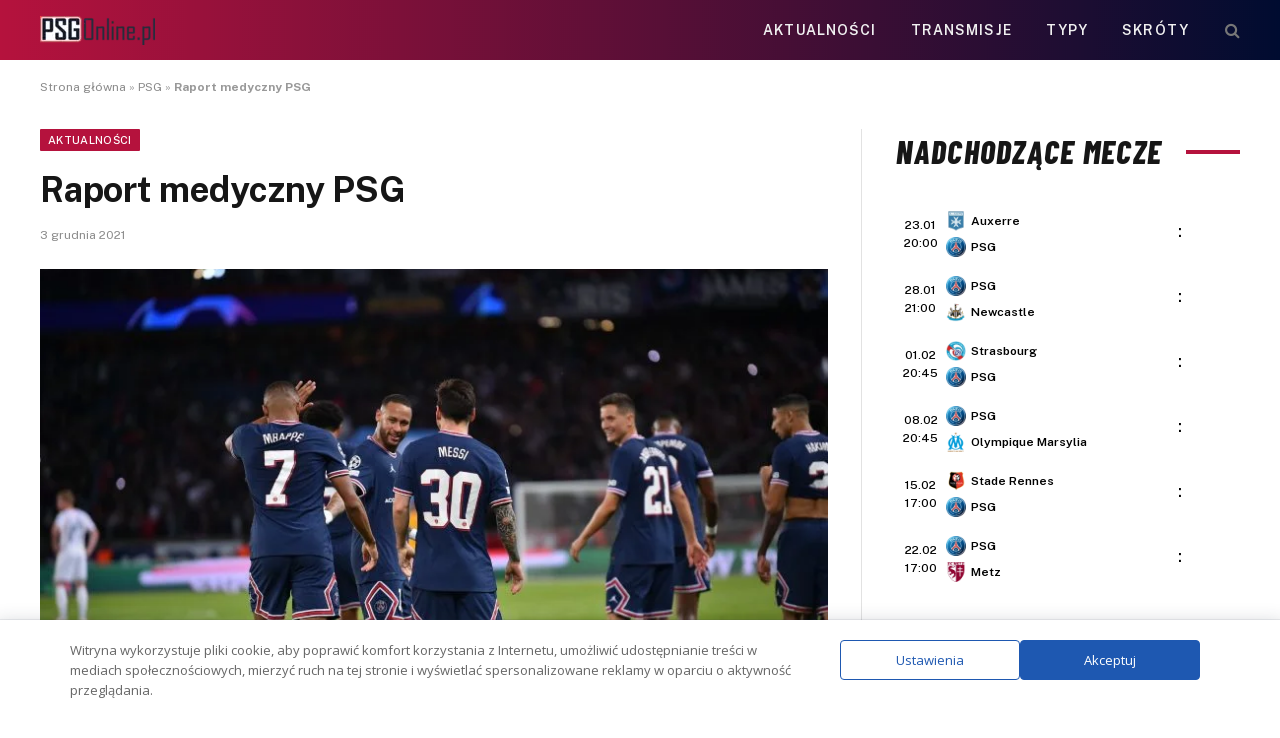

--- FILE ---
content_type: text/html; charset=UTF-8
request_url: https://psgonline.pl/2021/12/03/raport-medyczny-psg-26/
body_size: 18368
content:
<!DOCTYPE html>
<html lang="pl-PL" class="s-light site-s-light">
<head>
<meta charset="UTF-8" />
<meta name="viewport" content="width=device-width, initial-scale=1" />
<meta name='robots' content='index, follow, max-image-preview:large, max-snippet:-1, max-video-preview:-1' />
<!-- This site is optimized with the Yoast SEO plugin v26.8 - https://yoast.com/product/yoast-seo-wordpress/ -->
<title>Raport medyczny PSG</title><link rel="preload" as="image" imagesrcset="https://psgonline.pl/wp-content/uploads/2021/09/FAZmXnPVUAQ37N0-1024x681.jpeg 1024w, https://psgonline.pl/wp-content/uploads/2021/09/FAZmXnPVUAQ37N0-300x200.jpeg 300w, https://psgonline.pl/wp-content/uploads/2021/09/FAZmXnPVUAQ37N0-768x511.jpeg 768w, https://psgonline.pl/wp-content/uploads/2021/09/FAZmXnPVUAQ37N0-1536x1021.jpeg 1536w, https://psgonline.pl/wp-content/uploads/2021/09/FAZmXnPVUAQ37N0-1000x665.jpeg 1000w, https://psgonline.pl/wp-content/uploads/2021/09/FAZmXnPVUAQ37N0-272x182.jpeg 272w, https://psgonline.pl/wp-content/uploads/2021/09/FAZmXnPVUAQ37N0-e1632861918929.jpeg 800w" imagesizes="(max-width: 788px) 100vw, 788px" /><link rel="preload" as="font" href="https://psgonline.pl/wp-content/themes/smart-mag/css/icons/fonts/ts-icons.woff2?v3.2" type="font/woff2" crossorigin="anonymous" />
<link rel="canonical" href="https://psgonline.pl/2021/12/03/raport-medyczny-psg-26/" />
<meta property="og:locale" content="pl_PL" />
<meta property="og:type" content="article" />
<meta property="og:title" content="Raport medyczny PSG" />
<meta property="og:description" content="Przed spotkaniem z Lens na oficjalnej stronie klubu opublikowano raport medyczny zespołu PSG. Zobaczcie kto będzie pauzować z powodu kontuzji czy też zmęczenia. Ander Herrera &#8211; Hiszpan wznawia treningi w niedzielę. Sergio Ramos &#8211; Obciążenia jakie miał Hiszpan w ostatnim czasie doprowadziły do małego przeciążenia mięśniowego. Ramos wznowi treningi w niedzielę. Julian Draxler &#8211; Powrót" />
<meta property="og:url" content="https://psgonline.pl/2021/12/03/raport-medyczny-psg-26/" />
<meta property="og:site_name" content="PSGonline.pl" />
<meta property="article:publisher" content="https://www.facebook.com/psgpolska/" />
<meta property="article:published_time" content="2021-12-03T18:33:57+00:00" />
<meta property="og:image" content="https://psgonline.pl/wp-content/uploads/2021/09/FAZmXnPVUAQ37N0-e1632861918929.jpeg" />
<meta property="og:image:width" content="800" />
<meta property="og:image:height" content="532" />
<meta property="og:image:type" content="image/jpeg" />
<meta name="author" content="Blazej Gruszczyński" />
<meta name="twitter:card" content="summary_large_image" />
<meta name="twitter:label1" content="Napisane przez" />
<meta name="twitter:data1" content="Blazej Gruszczyński" />
<meta name="twitter:label2" content="Szacowany czas czytania" />
<meta name="twitter:data2" content="1 minuta" />
<script type="application/ld+json" class="yoast-schema-graph">{"@context":"https://schema.org","@graph":[{"@type":"Article","@id":"https://psgonline.pl/2021/12/03/raport-medyczny-psg-26/#article","isPartOf":{"@id":"https://psgonline.pl/2021/12/03/raport-medyczny-psg-26/"},"author":{"name":"Blazej Gruszczyński","@id":"https://psgonline.pl/#/schema/person/af4a418a73b0e9955bacf46f76d1f019"},"headline":"Raport medyczny PSG","datePublished":"2021-12-03T18:33:57+00:00","mainEntityOfPage":{"@id":"https://psgonline.pl/2021/12/03/raport-medyczny-psg-26/"},"wordCount":122,"commentCount":0,"publisher":{"@id":"https://psgonline.pl/#organization"},"image":{"@id":"https://psgonline.pl/2021/12/03/raport-medyczny-psg-26/#primaryimage"},"thumbnailUrl":"https://psgonline.pl/wp-content/uploads/2021/09/FAZmXnPVUAQ37N0-e1632861918929.jpeg","keywords":["PSG"],"articleSection":["Aktualności"],"inLanguage":"pl-PL","potentialAction":[{"@type":"CommentAction","name":"Comment","target":["https://psgonline.pl/2021/12/03/raport-medyczny-psg-26/#respond"]}]},{"@type":"WebPage","@id":"https://psgonline.pl/2021/12/03/raport-medyczny-psg-26/","url":"https://psgonline.pl/2021/12/03/raport-medyczny-psg-26/","name":"Raport medyczny PSG","isPartOf":{"@id":"https://psgonline.pl/#website"},"primaryImageOfPage":{"@id":"https://psgonline.pl/2021/12/03/raport-medyczny-psg-26/#primaryimage"},"image":{"@id":"https://psgonline.pl/2021/12/03/raport-medyczny-psg-26/#primaryimage"},"thumbnailUrl":"https://psgonline.pl/wp-content/uploads/2021/09/FAZmXnPVUAQ37N0-e1632861918929.jpeg","datePublished":"2021-12-03T18:33:57+00:00","breadcrumb":{"@id":"https://psgonline.pl/2021/12/03/raport-medyczny-psg-26/#breadcrumb"},"inLanguage":"pl-PL","potentialAction":[{"@type":"ReadAction","target":["https://psgonline.pl/2021/12/03/raport-medyczny-psg-26/"]}]},{"@type":"ImageObject","inLanguage":"pl-PL","@id":"https://psgonline.pl/2021/12/03/raport-medyczny-psg-26/#primaryimage","url":"https://psgonline.pl/wp-content/uploads/2021/09/FAZmXnPVUAQ37N0-e1632861918929.jpeg","contentUrl":"https://psgonline.pl/wp-content/uploads/2021/09/FAZmXnPVUAQ37N0-e1632861918929.jpeg","width":800,"height":532,"caption":"PSG"},{"@type":"BreadcrumbList","@id":"https://psgonline.pl/2021/12/03/raport-medyczny-psg-26/#breadcrumb","itemListElement":[{"@type":"ListItem","position":1,"name":"Strona główna","item":"https://psgonline.pl/"},{"@type":"ListItem","position":2,"name":"PSG","item":"https://psgonline.pl/tag/psg/"},{"@type":"ListItem","position":3,"name":"Raport medyczny PSG"}]},{"@type":"WebSite","@id":"https://psgonline.pl/#website","url":"https://psgonline.pl/","name":"PSGOnline.pl","description":"Polska strefa fanów Paris Saint-Germain FC","publisher":{"@id":"https://psgonline.pl/#organization"},"potentialAction":[{"@type":"SearchAction","target":{"@type":"EntryPoint","urlTemplate":"https://psgonline.pl/?s={search_term_string}"},"query-input":{"@type":"PropertyValueSpecification","valueRequired":true,"valueName":"search_term_string"}}],"inLanguage":"pl-PL"},{"@type":"Organization","@id":"https://psgonline.pl/#organization","name":"PSGonline.pl","url":"https://psgonline.pl/","logo":{"@type":"ImageObject","inLanguage":"pl-PL","@id":"https://psgonline.pl/#/schema/logo/image/","url":"https://psgonline.pl/wp-content/uploads/2019/10/paris-saint-germain-polska-logo.png","contentUrl":"https://psgonline.pl/wp-content/uploads/2019/10/paris-saint-germain-polska-logo.png","width":100,"height":50,"caption":"PSGonline.pl"},"image":{"@id":"https://psgonline.pl/#/schema/logo/image/"},"sameAs":["https://www.facebook.com/psgpolska/","https://news.google.com/publications/CAAqBwgKMJyyuQswqc3QAw?ceid=PL:pl&oc=3"]},{"@type":"Person","@id":"https://psgonline.pl/#/schema/person/af4a418a73b0e9955bacf46f76d1f019","name":"Blazej Gruszczyński","image":{"@type":"ImageObject","inLanguage":"pl-PL","@id":"https://psgonline.pl/#/schema/person/image/","url":"https://secure.gravatar.com/avatar/bf1b8ed627e53da429677b00ead1dc2c542a010bf5d8754a3ab2ff779c07bf5b?s=96&d=mm&r=g","contentUrl":"https://secure.gravatar.com/avatar/bf1b8ed627e53da429677b00ead1dc2c542a010bf5d8754a3ab2ff779c07bf5b?s=96&d=mm&r=g","caption":"Blazej Gruszczyński"},"url":"https://psgonline.pl/author/blazej-f/"}]}</script>
<!-- / Yoast SEO plugin. -->
<link rel='dns-prefetch' href='//fonts.googleapis.com' />
<style id='wp-img-auto-sizes-contain-inline-css' type='text/css'>
img:is([sizes=auto i],[sizes^="auto," i]){contain-intrinsic-size:3000px 1500px}
/*# sourceURL=wp-img-auto-sizes-contain-inline-css */
</style>
<!-- <link rel='stylesheet' id='wp-block-library-css' href='https://psgonline.pl/wp-includes/css/dist/block-library/style.min.css?ver=55b20a3f2ce98ebca0971ff8e7189486' type='text/css' media='all' /> -->
<link rel="stylesheet" type="text/css" href="//psgonline.pl/wp-content/cache/wpfc-minified/q7xnguz7/hdpzo.css" media="all"/>
<style id='classic-theme-styles-inline-css' type='text/css'>
/*! This file is auto-generated */
.wp-block-button__link{color:#fff;background-color:#32373c;border-radius:9999px;box-shadow:none;text-decoration:none;padding:calc(.667em + 2px) calc(1.333em + 2px);font-size:1.125em}.wp-block-file__button{background:#32373c;color:#fff;text-decoration:none}
/*# sourceURL=/wp-includes/css/classic-themes.min.css */
</style>
<style id='global-styles-inline-css' type='text/css'>
:root{--wp--preset--aspect-ratio--square: 1;--wp--preset--aspect-ratio--4-3: 4/3;--wp--preset--aspect-ratio--3-4: 3/4;--wp--preset--aspect-ratio--3-2: 3/2;--wp--preset--aspect-ratio--2-3: 2/3;--wp--preset--aspect-ratio--16-9: 16/9;--wp--preset--aspect-ratio--9-16: 9/16;--wp--preset--color--black: #000000;--wp--preset--color--cyan-bluish-gray: #abb8c3;--wp--preset--color--white: #ffffff;--wp--preset--color--pale-pink: #f78da7;--wp--preset--color--vivid-red: #cf2e2e;--wp--preset--color--luminous-vivid-orange: #ff6900;--wp--preset--color--luminous-vivid-amber: #fcb900;--wp--preset--color--light-green-cyan: #7bdcb5;--wp--preset--color--vivid-green-cyan: #00d084;--wp--preset--color--pale-cyan-blue: #8ed1fc;--wp--preset--color--vivid-cyan-blue: #0693e3;--wp--preset--color--vivid-purple: #9b51e0;--wp--preset--gradient--vivid-cyan-blue-to-vivid-purple: linear-gradient(135deg,rgb(6,147,227) 0%,rgb(155,81,224) 100%);--wp--preset--gradient--light-green-cyan-to-vivid-green-cyan: linear-gradient(135deg,rgb(122,220,180) 0%,rgb(0,208,130) 100%);--wp--preset--gradient--luminous-vivid-amber-to-luminous-vivid-orange: linear-gradient(135deg,rgb(252,185,0) 0%,rgb(255,105,0) 100%);--wp--preset--gradient--luminous-vivid-orange-to-vivid-red: linear-gradient(135deg,rgb(255,105,0) 0%,rgb(207,46,46) 100%);--wp--preset--gradient--very-light-gray-to-cyan-bluish-gray: linear-gradient(135deg,rgb(238,238,238) 0%,rgb(169,184,195) 100%);--wp--preset--gradient--cool-to-warm-spectrum: linear-gradient(135deg,rgb(74,234,220) 0%,rgb(151,120,209) 20%,rgb(207,42,186) 40%,rgb(238,44,130) 60%,rgb(251,105,98) 80%,rgb(254,248,76) 100%);--wp--preset--gradient--blush-light-purple: linear-gradient(135deg,rgb(255,206,236) 0%,rgb(152,150,240) 100%);--wp--preset--gradient--blush-bordeaux: linear-gradient(135deg,rgb(254,205,165) 0%,rgb(254,45,45) 50%,rgb(107,0,62) 100%);--wp--preset--gradient--luminous-dusk: linear-gradient(135deg,rgb(255,203,112) 0%,rgb(199,81,192) 50%,rgb(65,88,208) 100%);--wp--preset--gradient--pale-ocean: linear-gradient(135deg,rgb(255,245,203) 0%,rgb(182,227,212) 50%,rgb(51,167,181) 100%);--wp--preset--gradient--electric-grass: linear-gradient(135deg,rgb(202,248,128) 0%,rgb(113,206,126) 100%);--wp--preset--gradient--midnight: linear-gradient(135deg,rgb(2,3,129) 0%,rgb(40,116,252) 100%);--wp--preset--font-size--small: 13px;--wp--preset--font-size--medium: 20px;--wp--preset--font-size--large: 36px;--wp--preset--font-size--x-large: 42px;--wp--preset--spacing--20: 0.44rem;--wp--preset--spacing--30: 0.67rem;--wp--preset--spacing--40: 1rem;--wp--preset--spacing--50: 1.5rem;--wp--preset--spacing--60: 2.25rem;--wp--preset--spacing--70: 3.38rem;--wp--preset--spacing--80: 5.06rem;--wp--preset--shadow--natural: 6px 6px 9px rgba(0, 0, 0, 0.2);--wp--preset--shadow--deep: 12px 12px 50px rgba(0, 0, 0, 0.4);--wp--preset--shadow--sharp: 6px 6px 0px rgba(0, 0, 0, 0.2);--wp--preset--shadow--outlined: 6px 6px 0px -3px rgb(255, 255, 255), 6px 6px rgb(0, 0, 0);--wp--preset--shadow--crisp: 6px 6px 0px rgb(0, 0, 0);}:where(.is-layout-flex){gap: 0.5em;}:where(.is-layout-grid){gap: 0.5em;}body .is-layout-flex{display: flex;}.is-layout-flex{flex-wrap: wrap;align-items: center;}.is-layout-flex > :is(*, div){margin: 0;}body .is-layout-grid{display: grid;}.is-layout-grid > :is(*, div){margin: 0;}:where(.wp-block-columns.is-layout-flex){gap: 2em;}:where(.wp-block-columns.is-layout-grid){gap: 2em;}:where(.wp-block-post-template.is-layout-flex){gap: 1.25em;}:where(.wp-block-post-template.is-layout-grid){gap: 1.25em;}.has-black-color{color: var(--wp--preset--color--black) !important;}.has-cyan-bluish-gray-color{color: var(--wp--preset--color--cyan-bluish-gray) !important;}.has-white-color{color: var(--wp--preset--color--white) !important;}.has-pale-pink-color{color: var(--wp--preset--color--pale-pink) !important;}.has-vivid-red-color{color: var(--wp--preset--color--vivid-red) !important;}.has-luminous-vivid-orange-color{color: var(--wp--preset--color--luminous-vivid-orange) !important;}.has-luminous-vivid-amber-color{color: var(--wp--preset--color--luminous-vivid-amber) !important;}.has-light-green-cyan-color{color: var(--wp--preset--color--light-green-cyan) !important;}.has-vivid-green-cyan-color{color: var(--wp--preset--color--vivid-green-cyan) !important;}.has-pale-cyan-blue-color{color: var(--wp--preset--color--pale-cyan-blue) !important;}.has-vivid-cyan-blue-color{color: var(--wp--preset--color--vivid-cyan-blue) !important;}.has-vivid-purple-color{color: var(--wp--preset--color--vivid-purple) !important;}.has-black-background-color{background-color: var(--wp--preset--color--black) !important;}.has-cyan-bluish-gray-background-color{background-color: var(--wp--preset--color--cyan-bluish-gray) !important;}.has-white-background-color{background-color: var(--wp--preset--color--white) !important;}.has-pale-pink-background-color{background-color: var(--wp--preset--color--pale-pink) !important;}.has-vivid-red-background-color{background-color: var(--wp--preset--color--vivid-red) !important;}.has-luminous-vivid-orange-background-color{background-color: var(--wp--preset--color--luminous-vivid-orange) !important;}.has-luminous-vivid-amber-background-color{background-color: var(--wp--preset--color--luminous-vivid-amber) !important;}.has-light-green-cyan-background-color{background-color: var(--wp--preset--color--light-green-cyan) !important;}.has-vivid-green-cyan-background-color{background-color: var(--wp--preset--color--vivid-green-cyan) !important;}.has-pale-cyan-blue-background-color{background-color: var(--wp--preset--color--pale-cyan-blue) !important;}.has-vivid-cyan-blue-background-color{background-color: var(--wp--preset--color--vivid-cyan-blue) !important;}.has-vivid-purple-background-color{background-color: var(--wp--preset--color--vivid-purple) !important;}.has-black-border-color{border-color: var(--wp--preset--color--black) !important;}.has-cyan-bluish-gray-border-color{border-color: var(--wp--preset--color--cyan-bluish-gray) !important;}.has-white-border-color{border-color: var(--wp--preset--color--white) !important;}.has-pale-pink-border-color{border-color: var(--wp--preset--color--pale-pink) !important;}.has-vivid-red-border-color{border-color: var(--wp--preset--color--vivid-red) !important;}.has-luminous-vivid-orange-border-color{border-color: var(--wp--preset--color--luminous-vivid-orange) !important;}.has-luminous-vivid-amber-border-color{border-color: var(--wp--preset--color--luminous-vivid-amber) !important;}.has-light-green-cyan-border-color{border-color: var(--wp--preset--color--light-green-cyan) !important;}.has-vivid-green-cyan-border-color{border-color: var(--wp--preset--color--vivid-green-cyan) !important;}.has-pale-cyan-blue-border-color{border-color: var(--wp--preset--color--pale-cyan-blue) !important;}.has-vivid-cyan-blue-border-color{border-color: var(--wp--preset--color--vivid-cyan-blue) !important;}.has-vivid-purple-border-color{border-color: var(--wp--preset--color--vivid-purple) !important;}.has-vivid-cyan-blue-to-vivid-purple-gradient-background{background: var(--wp--preset--gradient--vivid-cyan-blue-to-vivid-purple) !important;}.has-light-green-cyan-to-vivid-green-cyan-gradient-background{background: var(--wp--preset--gradient--light-green-cyan-to-vivid-green-cyan) !important;}.has-luminous-vivid-amber-to-luminous-vivid-orange-gradient-background{background: var(--wp--preset--gradient--luminous-vivid-amber-to-luminous-vivid-orange) !important;}.has-luminous-vivid-orange-to-vivid-red-gradient-background{background: var(--wp--preset--gradient--luminous-vivid-orange-to-vivid-red) !important;}.has-very-light-gray-to-cyan-bluish-gray-gradient-background{background: var(--wp--preset--gradient--very-light-gray-to-cyan-bluish-gray) !important;}.has-cool-to-warm-spectrum-gradient-background{background: var(--wp--preset--gradient--cool-to-warm-spectrum) !important;}.has-blush-light-purple-gradient-background{background: var(--wp--preset--gradient--blush-light-purple) !important;}.has-blush-bordeaux-gradient-background{background: var(--wp--preset--gradient--blush-bordeaux) !important;}.has-luminous-dusk-gradient-background{background: var(--wp--preset--gradient--luminous-dusk) !important;}.has-pale-ocean-gradient-background{background: var(--wp--preset--gradient--pale-ocean) !important;}.has-electric-grass-gradient-background{background: var(--wp--preset--gradient--electric-grass) !important;}.has-midnight-gradient-background{background: var(--wp--preset--gradient--midnight) !important;}.has-small-font-size{font-size: var(--wp--preset--font-size--small) !important;}.has-medium-font-size{font-size: var(--wp--preset--font-size--medium) !important;}.has-large-font-size{font-size: var(--wp--preset--font-size--large) !important;}.has-x-large-font-size{font-size: var(--wp--preset--font-size--x-large) !important;}
:where(.wp-block-post-template.is-layout-flex){gap: 1.25em;}:where(.wp-block-post-template.is-layout-grid){gap: 1.25em;}
:where(.wp-block-term-template.is-layout-flex){gap: 1.25em;}:where(.wp-block-term-template.is-layout-grid){gap: 1.25em;}
:where(.wp-block-columns.is-layout-flex){gap: 2em;}:where(.wp-block-columns.is-layout-grid){gap: 2em;}
:root :where(.wp-block-pullquote){font-size: 1.5em;line-height: 1.6;}
/*# sourceURL=global-styles-inline-css */
</style>
<!-- <link rel='stylesheet' id='bookie_box11-css' href='https://psgonline.pl/wp-content/plugins/bets/css/bookie_box12.css?ver=55b20a3f2ce98ebca0971ff8e7189486' type='text/css' media='all' /> -->
<!-- <link rel='stylesheet' id='efter-leagues-style-css' href='https://psgonline.pl/wp-content/plugins/efter-leagues/css/styles.css?ver=55b20a3f2ce98ebca0971ff8e7189486' type='text/css' media='all' /> -->
<!-- <link rel='stylesheet' id='widgetopts-styles-css' href='https://psgonline.pl/wp-content/plugins/widget-options/assets/css/widget-options.css?ver=4.1.3' type='text/css' media='all' /> -->
<link rel="stylesheet" type="text/css" href="//psgonline.pl/wp-content/cache/wpfc-minified/965dnc5c/hdpzo.css" media="all"/>
<link rel='stylesheet' id='daextlwcnf-google-font-css' href='https://fonts.googleapis.com/css2?family=Open+Sans%3Awght%40400%3B600&#038;ver=1.19#038;display=swap' type='text/css' media='all' />
<!-- <link rel='stylesheet' id='smartmag-core-css' href='https://psgonline.pl/wp-content/themes/smart-mag/style.css?ver=10.3.2' type='text/css' media='all' /> -->
<link rel="stylesheet" type="text/css" href="//psgonline.pl/wp-content/cache/wpfc-minified/2rnidr6c/hdpzo.css" media="all"/>
<style id='smartmag-core-inline-css' type='text/css'>
:root { --c-main: #b5123d;
--c-main-rgb: 181,18,61; }
.s-dark, .site-s-dark { --c-main: #b5123d; --c-main-rgb: 181,18,61; }
.smart-head-main .smart-head-top { background-color: #ededed; }
.smart-head-main .smart-head-mid { --head-h: 60px; background: linear-gradient(90deg, #b5123d 0%, #000c30 100%); }
.smart-head-mobile .smart-head-mid { background-color: var(--c-main); }
.s-dark .smart-head-mobile .smart-head-mid,
.smart-head-mobile .s-dark.smart-head-mid { background-color: var(--c-main); }
.off-canvas { background-color: var(--c-main); }
.main-footer .lower-footer { background-color: var(--c-main); }
.lower-footer { color: #ffffff; }
.block-head-e2 .heading { font-family: "Barlow Condensed", system-ui, -apple-system, "Segoe UI", Arial, sans-serif; font-size: 32px; font-weight: 800; font-style: italic; text-transform: uppercase; letter-spacing: 0.04em; }
.block-head-e2 { --line-weight: 4px; --c-line: var(--c-main); }
.s-dark .block-head-e2 { --c-line: var(--c-main); }
/*# sourceURL=smartmag-core-inline-css */
</style>
<link rel='stylesheet' id='smartmag-fonts-css' href='https://fonts.googleapis.com/css?family=Public+Sans%3A400%2C400i%2C500%2C600%2C700' type='text/css' media='all' />
<!-- <link rel='stylesheet' id='smartmag-magnific-popup-css' href='https://psgonline.pl/wp-content/themes/smart-mag/css/lightbox.css?ver=10.3.2' type='text/css' media='all' /> -->
<!-- <link rel='stylesheet' id='smartmag-icons-css' href='https://psgonline.pl/wp-content/themes/smart-mag/css/icons/icons.css?ver=10.3.2' type='text/css' media='all' /> -->
<link rel="stylesheet" type="text/css" href="//psgonline.pl/wp-content/cache/wpfc-minified/2d9yvwz5/hdpzo.css" media="all"/>
<link rel='stylesheet' id='smartmag-gfonts-custom-css' href='https://fonts.googleapis.com/css?family=Barlow+Condensed%3A800%2C800i' type='text/css' media='all' />
<meta name="generator" content="Elementor 3.34.2; features: e_font_icon_svg, additional_custom_breakpoints; settings: css_print_method-external, google_font-enabled, font_display-swap">
<style>
.e-con.e-parent:nth-of-type(n+4):not(.e-lazyloaded):not(.e-no-lazyload),
.e-con.e-parent:nth-of-type(n+4):not(.e-lazyloaded):not(.e-no-lazyload) * {
background-image: none !important;
}
@media screen and (max-height: 1024px) {
.e-con.e-parent:nth-of-type(n+3):not(.e-lazyloaded):not(.e-no-lazyload),
.e-con.e-parent:nth-of-type(n+3):not(.e-lazyloaded):not(.e-no-lazyload) * {
background-image: none !important;
}
}
@media screen and (max-height: 640px) {
.e-con.e-parent:nth-of-type(n+2):not(.e-lazyloaded):not(.e-no-lazyload),
.e-con.e-parent:nth-of-type(n+2):not(.e-lazyloaded):not(.e-no-lazyload) * {
background-image: none !important;
}
}
</style>
<!-- Global site tag (gtag.js) - Google Analytics -->
<script async src="https://www.googletagmanager.com/gtag/js?id=UA-179266323-1"></script>
<script>
window.dataLayer = window.dataLayer || [];
function gtag(){dataLayer.push(arguments);}
gtag('js', new Date());
gtag('config', 'UA-179266323-1');
</script>
<!-- Global site tag (gtag.js) - Google Analytics -->
<script async src="https://www.googletagmanager.com/gtag/js?id=UA-129871872-1"></script>
<script>
window.dataLayer = window.dataLayer || [];
function gtag(){dataLayer.push(arguments);}
gtag('js', new Date());
gtag('config', 'UA-129871872-1');
</script>
<link rel="icon" href="https://psgonline.pl/wp-content/uploads/2024/11/cropped-psg56b7b9c344d11_50463-32x32.png" sizes="32x32" />
<link rel="icon" href="https://psgonline.pl/wp-content/uploads/2024/11/cropped-psg56b7b9c344d11_50463-192x192.png" sizes="192x192" />
<link rel="apple-touch-icon" href="https://psgonline.pl/wp-content/uploads/2024/11/cropped-psg56b7b9c344d11_50463-180x180.png" />
<meta name="msapplication-TileImage" content="https://psgonline.pl/wp-content/uploads/2024/11/cropped-psg56b7b9c344d11_50463-270x270.png" />
<style type="text/css" id="wp-custom-css">
h5.heading {
margin: 1%;
}
.tabela ol li:nth-child(1) {
background: #e8e5d8 !important;
color: #000 !important;
}
.tabela ol li.headertab {
background: #333 !important;
color: #fff !important;
border-left: 7px solid #333;
}
.grid-tabela-short span, .grid-tabela-strzelcy span {font-size:14px!important}
.grid-tabela-short div, .grid-tabela-strzelcy div {
font-size: 14px!important;
color: #000;
text-transform: none;
}
.tabela ol li.headertab div {color:#fff!important}
.grid-tabela-short img {
width: 20px !important;
}
.main-sidebar .widget {margin-bottom: 0}
.vlive_container {
max-width: 1220px;
float: initial;
}
.rmatches, .tabela {margin-bottom: 30px}
@media (min-width: 768px) {
.elementor-75400 .elementor-element.elementor-element-41e8cdc {
width: 66.661%;
}
.feat-grid-equals.static .slides {gap: 20px}
.has-el-gap .elementor-column {padding: 0}
}
.has-el-gap .elementor-column:nth-child(2) {
padding-left: 20px;
width: calc(33.33%-20px)
}
.slides .image-link {padding:0px!important}
.pretty-link
{display : none;}
.stream_table, .tips_table, .tips_odds {border-collapse: collapse; width: 100%;}
.tips_odds td, .tips_odds th {text-align: center!important;}
.stream_table td {text-align: center; vertical-align: middle; font-weight: bold; font-size: 19px; padding: 20px 0!important}
.tips_table td {text-align: center; vertical-align: middle; font-weight: bold; font-size: 17px; padding: 10px 0!important}		</style>
<script data-wpfc-render="false">var Wpfcll={s:[],osl:0,scroll:false,i:function(){Wpfcll.ss();window.addEventListener('load',function(){window.addEventListener("DOMSubtreeModified",function(e){Wpfcll.osl=Wpfcll.s.length;Wpfcll.ss();if(Wpfcll.s.length > Wpfcll.osl){Wpfcll.ls(false);}},false);Wpfcll.ls(true);});window.addEventListener('scroll',function(){Wpfcll.scroll=true;Wpfcll.ls(false);});window.addEventListener('resize',function(){Wpfcll.scroll=true;Wpfcll.ls(false);});window.addEventListener('click',function(){Wpfcll.scroll=true;Wpfcll.ls(false);});},c:function(e,pageload){var w=document.documentElement.clientHeight || body.clientHeight;var n=0;if(pageload){n=0;}else{n=(w > 800) ? 800:200;n=Wpfcll.scroll ? 800:n;}var er=e.getBoundingClientRect();var t=0;var p=e.parentNode ? e.parentNode:false;if(typeof p.getBoundingClientRect=="undefined"){var pr=false;}else{var pr=p.getBoundingClientRect();}if(er.x==0 && er.y==0){for(var i=0;i < 10;i++){if(p){if(pr.x==0 && pr.y==0){if(p.parentNode){p=p.parentNode;}if(typeof p.getBoundingClientRect=="undefined"){pr=false;}else{pr=p.getBoundingClientRect();}}else{t=pr.top;break;}}};}else{t=er.top;}if(w - t+n > 0){return true;}return false;},r:function(e,pageload){var s=this;var oc,ot;try{oc=e.getAttribute("data-wpfc-original-src");ot=e.getAttribute("data-wpfc-original-srcset");originalsizes=e.getAttribute("data-wpfc-original-sizes");if(s.c(e,pageload)){if(oc || ot){if(e.tagName=="DIV" || e.tagName=="A" || e.tagName=="SPAN"){e.style.backgroundImage="url("+oc+")";e.removeAttribute("data-wpfc-original-src");e.removeAttribute("data-wpfc-original-srcset");e.removeAttribute("onload");}else{if(oc){e.setAttribute('src',oc);}if(ot){e.setAttribute('srcset',ot);}if(originalsizes){e.setAttribute('sizes',originalsizes);}if(e.getAttribute("alt") && e.getAttribute("alt")=="blank"){e.removeAttribute("alt");}e.removeAttribute("data-wpfc-original-src");e.removeAttribute("data-wpfc-original-srcset");e.removeAttribute("data-wpfc-original-sizes");e.removeAttribute("onload");if(e.tagName=="IFRAME"){var y="https://www.youtube.com/embed/";if(navigator.userAgent.match(/\sEdge?\/\d/i)){e.setAttribute('src',e.getAttribute("src").replace(/.+\/templates\/youtube\.html\#/,y));}e.onload=function(){if(typeof window.jQuery !="undefined"){if(jQuery.fn.fitVids){jQuery(e).parent().fitVids({customSelector:"iframe[src]"});}}var s=e.getAttribute("src").match(/templates\/youtube\.html\#(.+)/);if(s){try{var i=e.contentDocument || e.contentWindow;if(i.location.href=="about:blank"){e.setAttribute('src',y+s[1]);}}catch(err){e.setAttribute('src',y+s[1]);}}}}}}else{if(e.tagName=="NOSCRIPT"){if(jQuery(e).attr("data-type")=="wpfc"){e.removeAttribute("data-type");jQuery(e).after(jQuery(e).text());}}}}}catch(error){console.log(error);console.log("==>",e);}},ss:function(){var i=Array.prototype.slice.call(document.getElementsByTagName("img"));var f=Array.prototype.slice.call(document.getElementsByTagName("iframe"));var d=Array.prototype.slice.call(document.getElementsByTagName("div"));var a=Array.prototype.slice.call(document.getElementsByTagName("a"));var s=Array.prototype.slice.call(document.getElementsByTagName("span"));var n=Array.prototype.slice.call(document.getElementsByTagName("noscript"));this.s=i.concat(f).concat(d).concat(a).concat(s).concat(n);},ls:function(pageload){var s=this;[].forEach.call(s.s,function(e,index){s.r(e,pageload);});}};document.addEventListener('DOMContentLoaded',function(){wpfci();});function wpfci(){Wpfcll.i();}</script>
</head>
<body data-rsssl=1 class="wp-singular post-template-default single single-post postid-7464 single-format-standard wp-theme-smart-mag right-sidebar post-layout-modern post-cat-27 has-lb has-lb-sm ts-img-hov-fade has-sb-sep layout-normal elementor-default elementor-kit-12547">
<div class="main-wrap">
<div class="off-canvas-backdrop"></div>
<div class="mobile-menu-container off-canvas s-dark hide-menu-lg" id="off-canvas">
<div class="off-canvas-head">
<a href="#" class="close">
<span class="visuallyhidden">Close Menu</span>
<i class="tsi tsi-times"></i>
</a>
<div class="ts-logo">
</div>
</div>
<div class="off-canvas-content">
<ul class="mobile-menu"></ul>
<div class="spc-social-block spc-social spc-social-b smart-head-social">
<a href="https://www.facebook.com/people/Tu-jest-Pary%C5%BC-Nieoficjalny-Fanklub-PSG-Polska/61576725183256/" class="link service s-facebook" target="_blank" rel="nofollow noopener external noreferrer" data-wpel-link="external">
<i class="icon tsi tsi-facebook"></i>					<span class="visuallyhidden">Facebook</span>
</a>
</div>
</div>
</div>
<div class="smart-head smart-head-b smart-head-main" id="smart-head" data-sticky="auto" data-sticky-type="fixed" data-sticky-full>
<div class="smart-head-row smart-head-mid s-dark smart-head-row-full">
<div class="inner wrap">
<div class="items items-left ">
<a href="https://psgonline.pl/" title="PSGonline.pl" rel="home" class="logo-link ts-logo logo-is-image" data-wpel-link="internal">
<span>
<img src="https://psgonline.pl/wp-content/uploads/2024/11/psgonline-1.webp" class="logo-image" alt="PSGonline.pl" width="115" height="29"/>
</span>
</a>				</div>
<div class="items items-center empty">
</div>
<div class="items items-right ">
<div class="nav-wrap">
<nav class="navigation navigation-main nav-hov-a">
<ul id="menu-main" class="menu"><li id="menu-item-12600" class="menu-item menu-item-type-taxonomy menu-item-object-category current-post-ancestor current-menu-parent current-post-parent menu-cat-27 menu-item-12600"><a href="https://psgonline.pl/aktualnosci/" data-wpel-link="internal">Aktualności</a></li>
<li id="menu-item-12599" class="menu-item menu-item-type-taxonomy menu-item-object-category menu-cat-401 menu-item-12599"><a href="https://psgonline.pl/transmisje-online/" data-wpel-link="internal">Transmisje</a></li>
<li id="menu-item-12597" class="menu-item menu-item-type-taxonomy menu-item-object-category menu-cat-408 menu-item-12597"><a href="https://psgonline.pl/typy-bukmacherskie/" data-wpel-link="internal">Typy</a></li>
<li id="menu-item-14025" class="menu-item menu-item-type-taxonomy menu-item-object-category menu-cat-909 menu-item-14025"><a href="https://psgonline.pl/skroty-meczow/" data-wpel-link="internal">Skróty</a></li>
</ul>		</nav>
</div>
<a href="#" class="search-icon has-icon-only is-icon" title="Search">
<i class="tsi tsi-search"></i>
</a>
</div>
</div>
</div>
</div>
<div class="smart-head smart-head-a smart-head-mobile" id="smart-head-mobile" data-sticky="mid" data-sticky-type="smart" data-sticky-full>
<div class="smart-head-row smart-head-mid smart-head-row-3 s-dark smart-head-row-full">
<div class="inner wrap">
<div class="items items-left ">
<button class="offcanvas-toggle has-icon" type="button" aria-label="Menu">
<span class="hamburger-icon hamburger-icon-a">
<span class="inner"></span>
</span>
</button>				</div>
<div class="items items-center ">
<a href="https://psgonline.pl/" title="PSGonline.pl" rel="home" class="logo-link ts-logo logo-is-image" data-wpel-link="internal">
<span>
<img src="https://psgonline.pl/wp-content/uploads/2024/11/psgonline-1.webp" class="logo-image" alt="PSGonline.pl" width="115" height="29"/>
</span>
</a>				</div>
<div class="items items-right ">
<a href="#" class="search-icon has-icon-only is-icon" title="Search">
<i class="tsi tsi-search"></i>
</a>
</div>
</div>
</div>
</div>
<nav class="breadcrumbs is-full-width breadcrumbs-a" id="breadcrumb"><div class="inner ts-contain "><span><span><a href="https://psgonline.pl/" data-wpel-link="internal">Strona główna</a></span> » <span><a href="https://psgonline.pl/tag/psg/" data-wpel-link="internal">PSG</a></span> » <span class="breadcrumb_last" aria-current="page"><strong>Raport medyczny PSG</strong></span></span></div></nav>
<div class="main ts-contain cf right-sidebar">
<div class="ts-row">
<div class="col-8 main-content s-post-contain">
<div class="the-post-header s-head-modern s-head-modern-a">
<div class="post-meta post-meta-a post-meta-left post-meta-single has-below"><div class="post-meta-items meta-above"><span class="meta-item cat-labels">
<a href="https://psgonline.pl/aktualnosci/" class="category term-color-27" rel="category" data-wpel-link="internal">Aktualności</a>
</span>
</div><h1 class="is-title post-title">Raport medyczny PSG</h1><div class="post-meta-items meta-below"><span class="meta-item date"><time class="post-date" datetime="2021-12-03T19:33:57+01:00">3 grudnia 2021</time></span></div></div>	
</div>		
<div class="single-featured">	
<div class="featured">
<figure class="image-link media-ratio ar-bunyad-main"><img width="788" height="515" src="https://psgonline.pl/wp-content/uploads/2021/09/FAZmXnPVUAQ37N0-1024x681.jpeg" class="attachment-bunyad-main size-bunyad-main no-lazy skip-lazy wp-post-image" alt="PSG" sizes="(max-width: 788px) 100vw, 788px" title="Raport medyczny PSG" decoding="async" srcset="https://psgonline.pl/wp-content/uploads/2021/09/FAZmXnPVUAQ37N0-1024x681.jpeg 1024w, https://psgonline.pl/wp-content/uploads/2021/09/FAZmXnPVUAQ37N0-300x200.jpeg 300w, https://psgonline.pl/wp-content/uploads/2021/09/FAZmXnPVUAQ37N0-768x511.jpeg 768w, https://psgonline.pl/wp-content/uploads/2021/09/FAZmXnPVUAQ37N0-1536x1021.jpeg 1536w, https://psgonline.pl/wp-content/uploads/2021/09/FAZmXnPVUAQ37N0-1000x665.jpeg 1000w, https://psgonline.pl/wp-content/uploads/2021/09/FAZmXnPVUAQ37N0-272x182.jpeg 272w, https://psgonline.pl/wp-content/uploads/2021/09/FAZmXnPVUAQ37N0-e1632861918929.jpeg 800w" /></figure>		
</div>
</div>
<div class="the-post s-post-modern">
<article id="post-7464" class="post-7464 post type-post status-publish format-standard has-post-thumbnail category-aktualnosci tag-psg">
<div class="post-content-wrap">
<div class="post-content cf entry-content content-spacious">
<p style="text-align: justify;"><strong>Przed spotkaniem z Lens na oficjalnej stronie klubu opublikowano raport medyczny zespołu PSG. Zobaczcie kto będzie pauzować z powodu kontuzji czy też zmęczenia.</strong></p>
<p style="text-align: justify;"><strong>Ander Herrera</strong> &#8211; Hiszpan wznawia treningi w niedzielę.</p>
<p style="text-align: justify;"><strong>Sergio Ramos</strong> &#8211; Obciążenia jakie miał Hiszpan w ostatnim czasie doprowadziły do małego przeciążenia mięśniowego. Ramos wznowi treningi w niedzielę.</p>
<p style="text-align: justify;"><strong>Julian Draxler</strong> &#8211; Powrót do treningów z grupą jest przewidziany dla Niemca w okresie 2-3 tygodni. Zawodnik indywidualnie trenuje w Ooredoo.</p>
<p style="text-align: justify;"><strong>Neymar</strong> &#8211; kontynuuje rehabilitację w Orredoo. Czas powrotu brazylijczyka uzależniony jest od progresu jego leczenia. Na ten moment sztab medyczny nie jest w stanie określić czasu w jakim może wrócić do gry Neymar.</p>
</div>
</div>
<div class="the-post-tags"><a href="https://psgonline.pl/tag/psg/" rel="tag" data-wpel-link="internal">PSG</a></div>
</article>
<div class="spc-social-block spc-social spc-social-custom spc-social-follow-inline spc-social-colors spc-social-colored">
<a href="/go/googlenews" class="link service s-google-news" target="_blank" rel="nofollow noopener" data-wpel-link="internal">
<svg class="icon-svg icon-google-news" fill="none" viewBox="0 0 24 24"><g clip-path="url(#a)"><path fill="#0C9D58" d="M19.09 15.32a.612.612 0 0 1-.611.608H5.52a.612.612 0 0 1-.612-.608V2.608c0-.334.275-.608.612-.608h12.96c.337 0 .612.274.612.608V15.32Z"/><path fill="#004D40" d="m19.09 5.268-4.855-.625 4.856 1.303v-.678Zm-6.856-2.605L4.88 5.947l8.128-2.959V2.98c-.143-.306-.491-.45-.774-.317Z" opacity=".2"/><path fill="#fff" d="M18.479 2H5.52a.612.612 0 0 0-.612.608v.136c0-.334.275-.608.612-.608h12.96c.337 0 .612.274.612.608v-.136A.612.612 0 0 0 18.479 2Z" opacity=".2"/><path fill="#EA4335" d="M8.053 14.93c-.087.326.088.659.389.74l12.001 3.227c.301.08.62-.12.707-.447L23.977 7.9c.087-.327-.087-.66-.388-.74L11.587 3.93c-.301-.08-.62.12-.706.447L8.053 14.93Z"/><path fill="#3E2723" d="m21.273 11.665.631 3.835-.631 2.357v-6.192ZM14.291 4.8l.566.151.35 2.367-.916-2.519Z" opacity=".2"/><path fill="#fff" d="M23.589 7.159 11.588 3.93c-.302-.08-.62.12-.707.447L8.054 14.93c-.005.017-.006.035-.01.053L10.852 4.51c.087-.326.405-.527.706-.447l12.001 3.228c.285.076.454.378.398.687l.022-.08c.087-.327-.088-.66-.39-.74Z" opacity=".2"/><path fill="#FFC107" d="M17.505 13.63c.116.318-.03.665-.322.771l-12.664 4.61c-.293.106-.627-.066-.743-.384L.04 8.362c-.115-.318.03-.665.322-.771l12.665-4.61c.293-.106.627.066.742.384l3.736 10.265Z"/><path fill="#fff" d="M.088 8.491c-.115-.317.03-.664.322-.77l12.665-4.61c.29-.106.619.062.738.373l-.044-.12c-.116-.317-.45-.49-.742-.383L.362 7.591c-.293.106-.438.453-.322.771l3.736 10.265.005.01L.088 8.49Z" opacity=".2"/><path fill="#4285F4" d="M21.273 21.023a.616.616 0 0 1-.614.613H3.341a.616.616 0 0 1-.614-.613V7.932c0-.338.276-.614.614-.614h17.318c.338 0 .614.276.614.614v13.09Z"/><path fill="#fff" d="M17.966 12.5h-5.182v-1.364h5.182c.15 0 .272.123.272.273v.818c0 .15-.122.273-.272.273Zm0 5.182h-5.182v-1.364h5.182c.15 0 .272.122.272.273v.818c0 .15-.122.273-.272.273Zm.818-2.591h-6v-1.364h6c.15 0 .273.122.273.273v.818a.273.273 0 0 1-.273.273Z"/><path fill="#1A237E" d="M20.66 21.5H3.34a.616.616 0 0 1-.613-.614v.137c0 .337.276.613.614.613h17.318a.616.616 0 0 0 .614-.613v-.137a.616.616 0 0 1-.614.614Z" opacity=".2"/><path fill="#fff" d="M3.34 7.454h17.32c.337 0 .613.277.613.614v-.136a.616.616 0 0 0-.614-.614H3.341a.616.616 0 0 0-.614.614v.136c0-.337.276-.614.614-.614Z" opacity=".2"/><path fill="#fff" d="M8.148 13.864v1.23h1.764c-.145.749-.804 1.292-1.764 1.292-1.072 0-1.94-.906-1.94-1.977 0-1.071.868-1.977 1.94-1.977.482 0 .914.165 1.255.49v.001l.934-.934a3.142 3.142 0 0 0-2.19-.853 3.273 3.273 0 0 0 0 6.546c1.89 0 3.134-1.329 3.134-3.198 0-.215-.02-.421-.052-.62H8.148Z"/><g fill="#1A237E" opacity=".2"><path d="M8.182 15.094v.136h1.732c.012-.045.023-.09.033-.136H8.182Z"/><path d="M8.182 17.682a3.272 3.272 0 0 1-3.271-3.205l-.002.068a3.273 3.273 0 0 0 3.273 3.273c1.89 0 3.133-1.329 3.133-3.199l-.002-.043c-.04 1.82-1.272 3.106-3.131 3.106Zm1.255-4.76a1.78 1.78 0 0 0-1.255-.49c-1.072 0-1.94.906-1.94 1.977 0 .023.002.045.003.068.036-1.041.888-1.91 1.937-1.91.482 0 .914.167 1.255.492l1.002-1.002c-.023-.021-.05-.04-.073-.062l-.928.928Z"/></g><path fill="#1A237E" d="M18.238 12.363v-.136c0 .15-.122.273-.272.273h-5.182v.136h5.182c.15 0 .272-.122.272-.273Zm-.272 5.319h-5.182v.136h5.182c.15 0 .272-.122.272-.273v-.136c0 .15-.122.273-.272.273Zm.818-2.591h-6v.136h6c.15 0 .273-.122.273-.273v-.136c0 .15-.122.273-.273.273Z" opacity=".2"/><path fill="url(#b)" d="m23.589 7.159-4.498-1.21V2.608A.612.612 0 0 0 18.479 2H5.52a.612.612 0 0 0-.612.608v3.328L.362 7.59c-.293.106-.438.453-.322.771l2.687 7.384v5.277c0 .337.276.613.614.613h17.318a.616.616 0 0 0 .614-.613v-3.03l2.705-10.094c.087-.327-.088-.66-.39-.74Z"/></g><defs><radialGradient id="b" cx="0" cy="0" r="1" gradientTransform="translate(5.41 3.59) scale(23.3397)" gradientUnits="userSpaceOnUse"><stop stop-color="#fff" stop-opacity=".1"/><stop offset="1" stop-color="#fff" stop-opacity="0"/></radialGradient><clipPath id="a"><path fill="#fff" d="M0 2h24v19.636H0z"/></clipPath></defs></svg>					<span class="s-label">Obserwuj PSGonline w Google News</span>
</a>
</div>
<div class="post-share-bot">
<span class="info">Share.</span>
<span class="share-links spc-social spc-social-colors spc-social-bg">
<a href="https://www.facebook.com/sharer.php?u=https%3A%2F%2Fpsgonline.pl%2F2021%2F12%2F03%2Fraport-medyczny-psg-26%2F" class="service s-facebook tsi tsi-facebook" title="Share on Facebook" target="_blank" rel="nofollow noopener external noreferrer" data-wpel-link="external">
<span class="visuallyhidden">Facebook</span>
</a>
<a href="https://twitter.com/intent/tweet?url=https%3A%2F%2Fpsgonline.pl%2F2021%2F12%2F03%2Fraport-medyczny-psg-26%2F&#038;text=Raport%20medyczny%20PSG" class="service s-twitter tsi tsi-twitter" title="Share on X (Twitter)" target="_blank" rel="nofollow noopener external noreferrer" data-wpel-link="external">
<span class="visuallyhidden">Twitter</span>
</a>
<a href="#" class="service s-link tsi tsi-link" title="Copy Link" target="_blank" rel="nofollow noopener">
<span class="visuallyhidden">Copy Link</span>
<span data-message="Link copied successfully!"></span>				</a>
</span>
</div>
<div class="author-box">
<section class="author-info">
<img onload="Wpfcll.r(this,true);" src="https://psgonline.pl/wp-content/plugins/wp-fastest-cache-premium/pro/images/blank.gif" alt="blank" data-wpfc-original-src='https://secure.gravatar.com/avatar/bf1b8ed627e53da429677b00ead1dc2c542a010bf5d8754a3ab2ff779c07bf5b?s=95&#038;d=mm&#038;r=g' data-wpfc-original-srcset='https://secure.gravatar.com/avatar/bf1b8ed627e53da429677b00ead1dc2c542a010bf5d8754a3ab2ff779c07bf5b?s=190&#038;d=mm&#038;r=g 2x' class='avatar avatar-95 photo' height='95' width='95' decoding='async'/>	
<div class="description">
<a href="https://psgonline.pl/author/blazej-f/" title="Wpisy od Blazej Gruszczyński" rel="author" data-wpel-link="internal">Blazej Gruszczyński</a>		
<ul class="social-icons">
</ul>
<p class="bio"></p>
</div>
</section>		</div>
<section class="related-posts">
<div class="block-head block-head-ac block-head-e block-head-e2 is-left">
<h4 class="heading">Przeczytaj również</h4>					
</div>
<section class="block-wrap block-grid cols-gap-sm mb-none" data-id="1">
<div class="block-content">
<div class="loop loop-grid loop-grid-sm grid grid-3 md:grid-2 xs:grid-1">
<article class="l-post grid-post grid-sm-post">
<div class="media">
<a href="https://psgonline.pl/2026/01/20/sporting-lizbona-psg-wyjsciowe-sklady-20-01-2026/" class="image-link media-ratio ratio-16-9" title="Oficjalnie: wyjściowe składy na mecz Sporting Lizbona &#8211; PSG (20.01.2026)" data-wpel-link="internal"><span data-bgsrc="https://psgonline.pl/wp-content/uploads/2025/12/sa_liga-mistrzow-logo-1_1748440173-450x337.webp" class="img bg-cover wp-post-image attachment-bunyad-medium size-bunyad-medium lazyload" data-bgset="https://psgonline.pl/wp-content/uploads/2025/12/sa_liga-mistrzow-logo-1_1748440173-450x337.webp 450w, https://psgonline.pl/wp-content/uploads/2025/12/sa_liga-mistrzow-logo-1_1748440173-300x225.webp 300w, https://psgonline.pl/wp-content/uploads/2025/12/sa_liga-mistrzow-logo-1_1748440173-1024x768.webp 1024w, https://psgonline.pl/wp-content/uploads/2025/12/sa_liga-mistrzow-logo-1_1748440173-768x576.webp 768w, https://psgonline.pl/wp-content/uploads/2025/12/sa_liga-mistrzow-logo-1_1748440173.webp 1067w" data-sizes="(max-width: 377px) 100vw, 377px" role="img" aria-label="Liga Mistrzów - logo na piłce"></span></a>			
</div>
<div class="content">
<div class="post-meta post-meta-a has-below"><h4 class="is-title post-title"><a href="https://psgonline.pl/2026/01/20/sporting-lizbona-psg-wyjsciowe-sklady-20-01-2026/" data-wpel-link="internal">Oficjalnie: wyjściowe składy na mecz Sporting Lizbona &#8211; PSG (20.01.2026)</a></h4><div class="post-meta-items meta-below"><span class="meta-item date"><span class="date-link"><time class="post-date" datetime="2026-01-20T20:58:00+01:00">20 stycznia 2026</time></span></span></div></div>			
</div>
</article>					
<article class="l-post grid-post grid-sm-post">
<div class="media">
<a href="https://psgonline.pl/2026/01/20/nuno-o-powrocie-do-domu-to-dla-mnie-powod-do-dumy/" class="image-link media-ratio ratio-16-9" title="Nuno o powrocie do domu: &#8222;To dla mnie powód do dumy&#8221;" data-wpel-link="internal"><span data-bgsrc="https://psgonline.pl/wp-content/uploads/2024/03/1-1-1024x683.jpeg" class="img bg-cover wp-post-image attachment-large size-large lazyload" data-bgset="https://psgonline.pl/wp-content/uploads/2024/03/1-1-1024x683.jpeg 1024w, https://psgonline.pl/wp-content/uploads/2024/03/1-1-768x512.jpeg 768w, https://psgonline.pl/wp-content/uploads/2024/03/1-1-1000x667.jpeg 1000w, https://psgonline.pl/wp-content/uploads/2024/03/1-1.jpeg 1200w" data-sizes="(max-width: 377px) 100vw, 377px"></span></a>			
</div>
<div class="content">
<div class="post-meta post-meta-a has-below"><h4 class="is-title post-title"><a href="https://psgonline.pl/2026/01/20/nuno-o-powrocie-do-domu-to-dla-mnie-powod-do-dumy/" data-wpel-link="internal">Nuno o powrocie do domu: &#8222;To dla mnie powód do dumy&#8221;</a></h4><div class="post-meta-items meta-below"><span class="meta-item date"><span class="date-link"><time class="post-date" datetime="2026-01-20T20:00:41+01:00">20 stycznia 2026</time></span></span></div></div>			
</div>
</article>					
<article class="l-post grid-post grid-sm-post">
<div class="media">
<a href="https://psgonline.pl/2026/01/20/trener-przed-starciem-w-lizbonie-to-kluczowy-moment-w-lidze-mistrzow/" class="image-link media-ratio ratio-16-9" title="Trener przed starciem w Lizbonie: &#8222;To kluczowy moment w Lidze Mistrzów&#8221;" data-wpel-link="internal"><span data-bgsrc="https://psgonline.pl/wp-content/uploads/2025/12/sa_liga-mistrzow-pilka-logo_1748440333-450x300.webp" class="img bg-cover wp-post-image attachment-bunyad-medium size-bunyad-medium lazyload" data-bgset="https://psgonline.pl/wp-content/uploads/2025/12/sa_liga-mistrzow-pilka-logo_1748440333-450x300.webp 450w, https://psgonline.pl/wp-content/uploads/2025/12/sa_liga-mistrzow-pilka-logo_1748440333-1024x683.webp 1024w, https://psgonline.pl/wp-content/uploads/2025/12/sa_liga-mistrzow-pilka-logo_1748440333-768x512.webp 768w, https://psgonline.pl/wp-content/uploads/2025/12/sa_liga-mistrzow-pilka-logo_1748440333.webp 1200w" data-sizes="(max-width: 377px) 100vw, 377px" role="img" aria-label="Liga Mistrzów - piłka i logo 1"></span></a>			
</div>
<div class="content">
<div class="post-meta post-meta-a has-below"><h4 class="is-title post-title"><a href="https://psgonline.pl/2026/01/20/trener-przed-starciem-w-lizbonie-to-kluczowy-moment-w-lidze-mistrzow/" data-wpel-link="internal">Trener przed starciem w Lizbonie: &#8222;To kluczowy moment w Lidze Mistrzów&#8221;</a></h4><div class="post-meta-items meta-below"><span class="meta-item date"><span class="date-link"><time class="post-date" datetime="2026-01-20T16:30:55+01:00">20 stycznia 2026</time></span></span></div></div>			
</div>
</article>		
</div>
</div>
</section>
</section>			
<div class="comments">
</div>
</div>
</div>
<aside class="col-4 main-sidebar has-sep" data-sticky="1">
<div class="inner theiaStickySidebar">
<div id="custom_html-20" class="widget_text widget widget_custom_html"><div class="textwidget custom-html-widget">    <div id="advia24_rect1"></div></div></div><div id="efter_leagues_widget-2" class="widget widget_efter_leagues_widget"><div class="widget-title block-head block-head-ac block-head block-head-ac block-head-e block-head-e2 is-left has-style"><h5 class="heading">Nadchodzące mecze</h5></div><div class="rmatches">            <div class="match-link">
<div class="date-time">
<span>23.01</span>
<span>20:00</span>
</div>
<div class="match-name">
<div>
<img onload="Wpfcll.r(this,true);" src="https://psgonline.pl/wp-content/plugins/wp-fastest-cache-premium/pro/images/blank.gif" data-wpfc-original-src="/img/teams/Auxerre5f158f50a99fa.webp" alt="Auxerre">
Auxerre                </div>
<div>
<img onload="Wpfcll.r(this,true);" src="https://psgonline.pl/wp-content/plugins/wp-fastest-cache-premium/pro/images/blank.gif" data-wpfc-original-src="/img/teams/psg56b7b9c344d11.webp" alt="PSG">
PSG                </div>
</div>
<div class="match-result">
:                </div>
<div class="icon-column">
<i class="fa-solid fa-circle-arrow-right"></i>
</div>
</div>
<div class="match-link">
<div class="date-time">
<span>28.01</span>
<span>21:00</span>
</div>
<div class="match-name">
<div>
<img onload="Wpfcll.r(this,true);" src="https://psgonline.pl/wp-content/plugins/wp-fastest-cache-premium/pro/images/blank.gif" data-wpfc-original-src="/img/teams/psg56b7b9c344d11.webp" alt="PSG">
PSG                </div>
<div>
<img onload="Wpfcll.r(this,true);" src="https://psgonline.pl/wp-content/plugins/wp-fastest-cache-premium/pro/images/blank.gif" data-wpfc-original-src="/img/teams/Newcastle56bfad89ed010.webp" alt="Newcastle">
Newcastle                </div>
</div>
<div class="match-result">
:                </div>
<div class="icon-column">
<i class="fa-solid fa-circle-arrow-right"></i>
</div>
</div>
<div class="match-link">
<div class="date-time">
<span>01.02</span>
<span>20:45</span>
</div>
<div class="match-name">
<div>
<img onload="Wpfcll.r(this,true);" src="https://psgonline.pl/wp-content/plugins/wp-fastest-cache-premium/pro/images/blank.gif" data-wpfc-original-src="/img/teams/strasbour5a55f78392fdf.webp" alt="Strasbourg">
Strasbourg                </div>
<div>
<img onload="Wpfcll.r(this,true);" src="https://psgonline.pl/wp-content/plugins/wp-fastest-cache-premium/pro/images/blank.gif" data-wpfc-original-src="/img/teams/psg56b7b9c344d11.webp" alt="PSG">
PSG                </div>
</div>
<div class="match-result">
:                </div>
<div class="icon-column">
<i class="fa-solid fa-circle-arrow-right"></i>
</div>
</div>
<div class="match-link">
<div class="date-time">
<span>08.02</span>
<span>20:45</span>
</div>
<div class="match-name">
<div>
<img onload="Wpfcll.r(this,true);" src="https://psgonline.pl/wp-content/plugins/wp-fastest-cache-premium/pro/images/blank.gif" data-wpfc-original-src="/img/teams/psg56b7b9c344d11.webp" alt="PSG">
PSG                </div>
<div>
<img onload="Wpfcll.r(this,true);" src="https://psgonline.pl/wp-content/plugins/wp-fastest-cache-premium/pro/images/blank.gif" data-wpfc-original-src="/img/teams/om56b7b9c7c673f.webp" alt="Olympique Marsylia">
Olympique Marsylia                </div>
</div>
<div class="match-result">
:                </div>
<div class="icon-column">
<i class="fa-solid fa-circle-arrow-right"></i>
</div>
</div>
<div class="match-link">
<div class="date-time">
<span>15.02</span>
<span>17:00</span>
</div>
<div class="match-name">
<div>
<img onload="Wpfcll.r(this,true);" src="https://psgonline.pl/wp-content/plugins/wp-fastest-cache-premium/pro/images/blank.gif" data-wpfc-original-src="/img/teams/staderennes580c017b69ad7.webp" alt="Stade Rennes">
Stade Rennes                </div>
<div>
<img onload="Wpfcll.r(this,true);" src="https://psgonline.pl/wp-content/plugins/wp-fastest-cache-premium/pro/images/blank.gif" data-wpfc-original-src="/img/teams/psg56b7b9c344d11.webp" alt="PSG">
PSG                </div>
</div>
<div class="match-result">
:                </div>
<div class="icon-column">
<i class="fa-solid fa-circle-arrow-right"></i>
</div>
</div>
<div class="match-link">
<div class="date-time">
<span>22.02</span>
<span>17:00</span>
</div>
<div class="match-name">
<div>
<img onload="Wpfcll.r(this,true);" src="https://psgonline.pl/wp-content/plugins/wp-fastest-cache-premium/pro/images/blank.gif" data-wpfc-original-src="/img/teams/psg56b7b9c344d11.webp" alt="PSG">
PSG                </div>
<div>
<img onload="Wpfcll.r(this,true);" src="https://psgonline.pl/wp-content/plugins/wp-fastest-cache-premium/pro/images/blank.gif" data-wpfc-original-src="/img/teams/metz59b1dd3ecfe8c.webp" alt="Metz">
Metz                </div>
</div>
<div class="match-result">
:                </div>
<div class="icon-column">
<i class="fa-solid fa-circle-arrow-right"></i>
</div>
</div>
</div><div class="widget-title block-head block-head-ac block-head block-head-ac block-head-e block-head-e2 is-left has-style"><h5 class="heading">Ostatnie mecze</h5></div><div class="rmatches">            <div class="match-link">
<div class="date-time">
<span>20.01</span>
<span>21:00</span>
</div>
<div class="match-name">
<div>
<img onload="Wpfcll.r(this,true);" src="https://psgonline.pl/wp-content/plugins/wp-fastest-cache-premium/pro/images/blank.gif" data-wpfc-original-src="/img/teams/sport56c638a75b107.webp" alt="Sporting Lizbona">
Sporting Lizbona                </div>
<div>
<img onload="Wpfcll.r(this,true);" src="https://psgonline.pl/wp-content/plugins/wp-fastest-cache-premium/pro/images/blank.gif" data-wpfc-original-src="/img/teams/psg56b7b9c344d11.webp" alt="PSG">
PSG                </div>
</div>
<div class="match-result">
2:1                </div>
<div class="icon-column">
<i class="fa-solid fa-circle-arrow-right"></i>
</div>
</div>
<div class="match-link">
<div class="date-time">
<span>16.01</span>
<span>21:00</span>
</div>
<div class="match-name">
<div>
<img onload="Wpfcll.r(this,true);" src="https://psgonline.pl/wp-content/plugins/wp-fastest-cache-premium/pro/images/blank.gif" data-wpfc-original-src="/img/teams/psg56b7b9c344d11.webp" alt="PSG">
PSG                </div>
<div>
<img onload="Wpfcll.r(this,true);" src="https://psgonline.pl/wp-content/plugins/wp-fastest-cache-premium/pro/images/blank.gif" data-wpfc-original-src="/img/teams/Lille57ec68741e823.webp" alt="Lille">
Lille                </div>
</div>
<div class="match-result">
3:0                </div>
<div class="icon-column">
<i class="fa-solid fa-circle-arrow-right"></i>
</div>
</div>
<div class="match-link">
<div class="date-time">
<span>12.01</span>
<span>21:10</span>
</div>
<div class="match-name">
<div>
<img onload="Wpfcll.r(this,true);" src="https://psgonline.pl/wp-content/plugins/wp-fastest-cache-premium/pro/images/blank.gif" data-wpfc-original-src="/img/teams/psg56b7b9c344d11.webp" alt="PSG">
PSG                </div>
<div>
<img onload="Wpfcll.r(this,true);" src="https://psgonline.pl/wp-content/plugins/wp-fastest-cache-premium/pro/images/blank.gif" data-wpfc-original-src="/img/teams/paris-fc5f159728af398.webp" alt="Paris FC">
Paris FC                </div>
</div>
<div class="match-result">
0:1                </div>
<div class="icon-column">
<i class="fa-solid fa-circle-arrow-right"></i>
</div>
</div>
<div class="match-link">
<div class="date-time">
<span>08.01</span>
<span>19:00</span>
</div>
<div class="match-name">
<div>
<img onload="Wpfcll.r(this,true);" src="https://psgonline.pl/wp-content/plugins/wp-fastest-cache-premium/pro/images/blank.gif" data-wpfc-original-src="/img/teams/psg56b7b9c344d11.webp" alt="PSG">
PSG                </div>
<div>
<img onload="Wpfcll.r(this,true);" src="https://psgonline.pl/wp-content/plugins/wp-fastest-cache-premium/pro/images/blank.gif" data-wpfc-original-src="/img/teams/om56b7b9c7c673f.webp" alt="Olympique Marsylia">
Olympique Marsylia                </div>
</div>
<div class="match-result">
2:2                </div>
<div class="icon-column">
<i class="fa-solid fa-circle-arrow-right"></i>
</div>
</div>
<div class="match-link">
<div class="date-time">
<span>04.01</span>
<span>20:45</span>
</div>
<div class="match-name">
<div>
<img onload="Wpfcll.r(this,true);" src="https://psgonline.pl/wp-content/plugins/wp-fastest-cache-premium/pro/images/blank.gif" data-wpfc-original-src="/img/teams/psg56b7b9c344d11.webp" alt="PSG">
PSG                </div>
<div>
<img onload="Wpfcll.r(this,true);" src="https://psgonline.pl/wp-content/plugins/wp-fastest-cache-premium/pro/images/blank.gif" data-wpfc-original-src="/img/teams/paris-fc5f159728af398.webp" alt="Paris FC">
Paris FC                </div>
</div>
<div class="match-result">
2:1                </div>
<div class="icon-column">
<i class="fa-solid fa-circle-arrow-right"></i>
</div>
</div>
<div class="match-link">
<div class="date-time">
<span>17.12</span>
<span>18:00</span>
</div>
<div class="match-name">
<div>
<img onload="Wpfcll.r(this,true);" src="https://psgonline.pl/wp-content/plugins/wp-fastest-cache-premium/pro/images/blank.gif" data-wpfc-original-src="/img/teams/psg56b7b9c344d11.webp" alt="PSG">
PSG                </div>
<div>
<img onload="Wpfcll.r(this,true);" src="https://psgonline.pl/wp-content/plugins/wp-fastest-cache-premium/pro/images/blank.gif" data-wpfc-original-src="/img/teams/5f194b1463144318.webp" alt="Flamengo">
Flamengo                </div>
</div>
<div class="match-result">
1:1                </div>
<div class="icon-column">
<i class="fa-solid fa-circle-arrow-right"></i>
</div>
</div>
<div class="match-link">
<div class="date-time">
<span>13.12</span>
<span>19:00</span>
</div>
<div class="match-name">
<div>
<img onload="Wpfcll.r(this,true);" src="https://psgonline.pl/wp-content/plugins/wp-fastest-cache-premium/pro/images/blank.gif" data-wpfc-original-src="/img/teams/metz59b1dd3ecfe8c.webp" alt="Metz">
Metz                </div>
<div>
<img onload="Wpfcll.r(this,true);" src="https://psgonline.pl/wp-content/plugins/wp-fastest-cache-premium/pro/images/blank.gif" data-wpfc-original-src="/img/teams/psg56b7b9c344d11.webp" alt="PSG">
PSG                </div>
</div>
<div class="match-result">
2:3                </div>
<div class="icon-column">
<i class="fa-solid fa-circle-arrow-right"></i>
</div>
</div>
<div class="match-link">
<div class="date-time">
<span>10.12</span>
<span>21:00</span>
</div>
<div class="match-name">
<div>
<img onload="Wpfcll.r(this,true);" src="https://psgonline.pl/wp-content/plugins/wp-fastest-cache-premium/pro/images/blank.gif" data-wpfc-original-src="/img/teams/bilbao569ceed66cb08.webp" alt="Athletic Bilbao">
Athletic Bilbao                </div>
<div>
<img onload="Wpfcll.r(this,true);" src="https://psgonline.pl/wp-content/plugins/wp-fastest-cache-premium/pro/images/blank.gif" data-wpfc-original-src="/img/teams/psg56b7b9c344d11.webp" alt="PSG">
PSG                </div>
</div>
<div class="match-result">
0:0                </div>
<div class="icon-column">
<i class="fa-solid fa-circle-arrow-right"></i>
</div>
</div>
</div><div class="widget-title block-head block-head-ac block-head block-head-ac block-head-e block-head-e2 is-left has-style"><h5 class="heading">Tabela</h5></div><div class="tabela"><ol>            <li class="grid-tabela-short">
<span>1</span>
<div>
<img onload="Wpfcll.r(this,true);" src="https://psgonline.pl/wp-content/plugins/wp-fastest-cache-premium/pro/images/blank.gif" class="herb-zespolu" alt="Lens" data-wpfc-original-src="/img/teams/lens5f158769cb9cb.webp" />
<span>Lens</span>
</div>
<span>18</span>
<span>43</span>
<span>19</span>
</li>
<li class="grid-tabela-short">
<span>2</span>
<div>
<img onload="Wpfcll.r(this,true);" src="https://psgonline.pl/wp-content/plugins/wp-fastest-cache-premium/pro/images/blank.gif" class="herb-zespolu" alt="PSG" data-wpfc-original-src="/img/teams/psg56b7b9c344d11.webp" />
<span>PSG</span>
</div>
<span>18</span>
<span>42</span>
<span>25</span>
</li>
<li class="grid-tabela-short">
<span>3</span>
<div>
<img onload="Wpfcll.r(this,true);" src="https://psgonline.pl/wp-content/plugins/wp-fastest-cache-premium/pro/images/blank.gif" class="herb-zespolu" alt="Olympique Marsylia" data-wpfc-original-src="/img/teams/om56b7b9c7c673f.webp" />
<span>Olympique Marsylia</span>
</div>
<span>18</span>
<span>35</span>
<span>22</span>
</li>
<li class="grid-tabela-short">
<span>4</span>
<div>
<img onload="Wpfcll.r(this,true);" src="https://psgonline.pl/wp-content/plugins/wp-fastest-cache-premium/pro/images/blank.gif" class="herb-zespolu" alt="Lille" data-wpfc-original-src="/img/teams/Lille57ec68741e823.webp" />
<span>Lille</span>
</div>
<span>18</span>
<span>32</span>
<span>8</span>
</li>
<li class="grid-tabela-short">
<span>5</span>
<div>
<img onload="Wpfcll.r(this,true);" src="https://psgonline.pl/wp-content/plugins/wp-fastest-cache-premium/pro/images/blank.gif" class="herb-zespolu" alt="Stade Rennes" data-wpfc-original-src="/img/teams/staderennes580c017b69ad7.webp" />
<span>Stade Rennes</span>
</div>
<span>18</span>
<span>31</span>
<span>5</span>
</li>
<li class="grid-tabela-short">
<span>6</span>
<div>
<img onload="Wpfcll.r(this,true);" src="https://psgonline.pl/wp-content/plugins/wp-fastest-cache-premium/pro/images/blank.gif" class="herb-zespolu" alt="Olympique Lyon" data-wpfc-original-src="/img/teams/lyon56b6895a6587f.webp" />
<span>Olympique Lyon</span>
</div>
<span>17</span>
<span>30</span>
<span>8</span>
</li>
<li class="grid-tabela-short">
<span>7</span>
<div>
<img onload="Wpfcll.r(this,true);" src="https://psgonline.pl/wp-content/plugins/wp-fastest-cache-premium/pro/images/blank.gif" class="herb-zespolu" alt="Strasbourg" data-wpfc-original-src="/img/teams/strasbour5a55f78392fdf.webp" />
<span>Strasbourg</span>
</div>
<span>18</span>
<span>27</span>
<span>6</span>
</li>
<li class="grid-tabela-short">
<span>8</span>
<div>
<img onload="Wpfcll.r(this,true);" src="https://psgonline.pl/wp-content/plugins/wp-fastest-cache-premium/pro/images/blank.gif" class="herb-zespolu" alt="Toulouse" data-wpfc-original-src="/img/teams/touluse_logo58c9861b2a578.webp" />
<span>Toulouse</span>
</div>
<span>18</span>
<span>26</span>
<span>6</span>
</li>
<li class="grid-tabela-short">
<span>9</span>
<div>
<img onload="Wpfcll.r(this,true);" src="https://psgonline.pl/wp-content/plugins/wp-fastest-cache-premium/pro/images/blank.gif" class="herb-zespolu" alt="AS Monaco" data-wpfc-original-src="/img/teams/monaco57eb085abf254.webp" />
<span>AS Monaco</span>
</div>
<span>18</span>
<span>23</span>
<span>-5</span>
</li>
<li class="grid-tabela-short">
<span>10</span>
<div>
<img onload="Wpfcll.r(this,true);" src="https://psgonline.pl/wp-content/plugins/wp-fastest-cache-premium/pro/images/blank.gif" class="herb-zespolu" alt="Brest" data-wpfc-original-src="/img/teams/brest5e1c5cc0055e7.webp" />
<span>Brest</span>
</div>
<span>17</span>
<span>22</span>
<span>-4</span>
</li>
<li class="grid-tabela-short">
<span>11</span>
<div>
<img onload="Wpfcll.r(this,true);" src="https://psgonline.pl/wp-content/plugins/wp-fastest-cache-premium/pro/images/blank.gif" class="herb-zespolu" alt="Angers" data-wpfc-original-src="/img/teams/angers56b6895cd372c.webp" />
<span>Angers</span>
</div>
<span>18</span>
<span>22</span>
<span>-5</span>
</li>
<li class="grid-tabela-short">
<span>12</span>
<div>
<img onload="Wpfcll.r(this,true);" src="https://psgonline.pl/wp-content/plugins/wp-fastest-cache-premium/pro/images/blank.gif" class="herb-zespolu" alt="Lorient" data-wpfc-original-src="/img/teams/lorient5878045278412.webp" />
<span>Lorient</span>
</div>
<span>18</span>
<span>22</span>
<span>-7</span>
</li>
<li class="grid-tabela-short">
<span>13</span>
<div>
<img onload="Wpfcll.r(this,true);" src="https://psgonline.pl/wp-content/plugins/wp-fastest-cache-premium/pro/images/blank.gif" class="herb-zespolu" alt="Paris FC" data-wpfc-original-src="/img/teams/paris-fc5f159728af398.webp" />
<span>Paris FC</span>
</div>
<span>18</span>
<span>19</span>
<span>-8</span>
</li>
<li class="grid-tabela-short">
<span>14</span>
<div>
<img onload="Wpfcll.r(this,true);" src="https://psgonline.pl/wp-content/plugins/wp-fastest-cache-premium/pro/images/blank.gif" class="herb-zespolu" alt="Le Havre" data-wpfc-original-src="/img/teams/Le-Havre5f158fcd00815.webp" />
<span>Le Havre</span>
</div>
<span>18</span>
<span>19</span>
<span>-8</span>
</li>
<li class="grid-tabela-short">
<span>15</span>
<div>
<img onload="Wpfcll.r(this,true);" src="https://psgonline.pl/wp-content/plugins/wp-fastest-cache-premium/pro/images/blank.gif" class="herb-zespolu" alt="Nice" data-wpfc-original-src="/img/teams/1413539227_fc-nice5993a78c801ed.webp" />
<span>Nice</span>
</div>
<span>18</span>
<span>18</span>
<span>-14</span>
</li>
<li class="grid-tabela-short">
<span>16</span>
<div>
<img onload="Wpfcll.r(this,true);" src="https://psgonline.pl/wp-content/plugins/wp-fastest-cache-premium/pro/images/blank.gif" class="herb-zespolu" alt="Nantes" data-wpfc-original-src="/img/teams/Nantes5e1c5f3f0c76c.webp" />
<span>Nantes</span>
</div>
<span>18</span>
<span>14</span>
<span>-13</span>
</li>
<li class="grid-tabela-short">
<span>17</span>
<div>
<img onload="Wpfcll.r(this,true);" src="https://psgonline.pl/wp-content/plugins/wp-fastest-cache-premium/pro/images/blank.gif" class="herb-zespolu" alt="Auxerre" data-wpfc-original-src="/img/teams/Auxerre5f158f50a99fa.webp" />
<span>Auxerre</span>
</div>
<span>18</span>
<span>12</span>
<span>-14</span>
</li>
<li class="grid-tabela-short">
<span>18</span>
<div>
<img onload="Wpfcll.r(this,true);" src="https://psgonline.pl/wp-content/plugins/wp-fastest-cache-premium/pro/images/blank.gif" class="herb-zespolu" alt="Metz" data-wpfc-original-src="/img/teams/metz59b1dd3ecfe8c.webp" />
<span>Metz</span>
</div>
<span>18</span>
<span>12</span>
<span>-21</span>
</li>
</ol></div><div class="widget-title block-head block-head-ac block-head block-head-ac block-head-e block-head-e2 is-left has-style"><h5 class="heading">Strzelcy</h5></div><div class="tabela"><ol>            <li class="grid-tabela-strzelcy">
<span>1</span>
<div style="color: black;">
<img onload="Wpfcll.r(this,true);" src="https://psgonline.pl/wp-content/plugins/wp-fastest-cache-premium/pro/images/blank.gif" data-wpfc-original-src="/img/teams/om56b7b9c7c673f.webp" alt="Olympique Marsylia" style="width: 20px; height: 20px; vertical-align: middle; margin-right: 5px;">
Greenwood            </div>
<span>12</span>
</li>
<li class="grid-tabela-strzelcy">
<span>2</span>
<div style="color: black;">
<img onload="Wpfcll.r(this,true);" src="https://psgonline.pl/wp-content/plugins/wp-fastest-cache-premium/pro/images/blank.gif" data-wpfc-original-src="/img/teams/strasbour5a55f78392fdf.webp" alt="Strasbourg" style="width: 20px; height: 20px; vertical-align: middle; margin-right: 5px;">
Panichelli            </div>
<span>10</span>
</li>
<li class="grid-tabela-strzelcy">
<span>3</span>
<div style="color: black;">
<img onload="Wpfcll.r(this,true);" src="https://psgonline.pl/wp-content/plugins/wp-fastest-cache-premium/pro/images/blank.gif" data-wpfc-original-src="/img/teams/lyon56b6895a6587f.webp" alt="Olympique Lyon" style="width: 20px; height: 20px; vertical-align: middle; margin-right: 5px;">
Šulc            </div>
<span>9</span>
</li>
<li class="grid-tabela-strzelcy">
<span>4</span>
<div style="color: black;">
<img onload="Wpfcll.r(this,true);" src="https://psgonline.pl/wp-content/plugins/wp-fastest-cache-premium/pro/images/blank.gif" data-wpfc-original-src="/img/teams/staderennes580c017b69ad7.webp" alt="Stade Rennes" style="width: 20px; height: 20px; vertical-align: middle; margin-right: 5px;">
Lepaul            </div>
<span>8</span>
</li>
<li class="grid-tabela-strzelcy">
<span>5</span>
<div style="color: black;">
<img onload="Wpfcll.r(this,true);" src="https://psgonline.pl/wp-content/plugins/wp-fastest-cache-premium/pro/images/blank.gif" data-wpfc-original-src="/img/teams/lens5f158769cb9cb.webp" alt="Lens" style="width: 20px; height: 20px; vertical-align: middle; margin-right: 5px;">
Saïd            </div>
<span>8</span>
</li>
<li class="grid-tabela-strzelcy">
<span>6</span>
<div style="color: black;">
<img onload="Wpfcll.r(this,true);" src="https://psgonline.pl/wp-content/plugins/wp-fastest-cache-premium/pro/images/blank.gif" data-wpfc-original-src="/img/teams/paris-fc5f159728af398.webp" alt="Paris FC" style="width: 20px; height: 20px; vertical-align: middle; margin-right: 5px;">
Kebbal            </div>
<span>7</span>
</li>
<li class="grid-tabela-strzelcy">
<span>7</span>
<div style="color: black;">
<img onload="Wpfcll.r(this,true);" src="https://psgonline.pl/wp-content/plugins/wp-fastest-cache-premium/pro/images/blank.gif" data-wpfc-original-src="/img/teams/lens5f158769cb9cb.webp" alt="Lens" style="width: 20px; height: 20px; vertical-align: middle; margin-right: 5px;">
Édouard            </div>
<span>7</span>
</li>
<li class="grid-tabela-strzelcy">
<span>8</span>
<div style="color: black;">
<img onload="Wpfcll.r(this,true);" src="https://psgonline.pl/wp-content/plugins/wp-fastest-cache-premium/pro/images/blank.gif" data-wpfc-original-src="/img/teams/1413539227_fc-nice5993a78c801ed.webp" alt="Nice" style="width: 20px; height: 20px; vertical-align: middle; margin-right: 5px;">
Diop            </div>
<span>6</span>
</li>
<li class="grid-tabela-strzelcy">
<span>9</span>
<div style="color: black;">
<img onload="Wpfcll.r(this,true);" src="https://psgonline.pl/wp-content/plugins/wp-fastest-cache-premium/pro/images/blank.gif" data-wpfc-original-src="/img/teams/monaco57eb085abf254.webp" alt="AS Monaco" style="width: 20px; height: 20px; vertical-align: middle; margin-right: 5px;">
Fati Vieira            </div>
<span>6</span>
</li>
<li class="grid-tabela-strzelcy">
<span>10</span>
<div style="color: black;">
<img onload="Wpfcll.r(this,true);" src="https://psgonline.pl/wp-content/plugins/wp-fastest-cache-premium/pro/images/blank.gif" data-wpfc-original-src="/img/teams/metz59b1dd3ecfe8c.webp" alt="Metz" style="width: 20px; height: 20px; vertical-align: middle; margin-right: 5px;">
Hein            </div>
<span>6</span>
</li>
</ol></div></div>		</div>
</aside>
</div>
</div>
			<footer class="main-footer cols-gap-lg footer-bold s-dark">
<div class="lower-footer bold-footer-lower">
<div class="ts-contain inner">
<div class="footer-logo">
<img onload="Wpfcll.r(this,true);" src="https://psgonline.pl/wp-content/plugins/wp-fastest-cache-premium/pro/images/blank.gif" data-wpfc-original-src="https://psgonline.pl/wp-content/uploads/2024/11/psgonline-1.webp" width="115" height="29" class="logo" alt="PSGonline.pl" />
</div>
<div class="spc-social-block spc-social spc-social-b ">
<a href="https://www.facebook.com/people/Tu-jest-Pary%C5%BC-Nieoficjalny-Fanklub-PSG-Polska/61576725183256/" class="link service s-facebook" target="_blank" rel="nofollow noopener external noreferrer" data-wpel-link="external">
<i class="icon tsi tsi-facebook"></i>					<span class="visuallyhidden">Facebook</span>
</a>
</div>
<div class="links">
<div class="menu-footer-container"><ul id="menu-footer" class="menu"><li id="menu-item-6607" class="menu-item menu-item-type-post_type menu-item-object-page menu-item-6607"><a href="https://psgonline.pl/kontakt/" data-wpel-link="internal">Kontakt</a></li>
<li id="menu-item-6602" class="menu-item menu-item-type-post_type menu-item-object-page menu-item-6602"><a href="https://psgonline.pl/reklama/" data-wpel-link="internal">Reklama</a></li>
<li id="menu-item-11211" class="menu-item menu-item-type-post_type menu-item-object-page menu-item-11211"><a href="https://psgonline.pl/polityka-prywatnosci/" data-wpel-link="internal">Polityka prywatności</a></li>
</ul></div>						</div>
<div class="copyright">
Serwis wyłącznie dla osób powyżej 18 lat. Hazard może uzależniać. Graj odpowiedzialnie. <a href="/odpowiedzialna-gra-i-zaklady" rel="nofollow" data-wpel-link="internal">Szczegóły</a> 
<br>
Copyright &copy; 2026 PSGonline.pl				</div>
</div>
</div>		
</footer>
</div><!-- .main-wrap -->
<div class="search-modal-wrap" data-scheme="dark">
<div class="search-modal-box" role="dialog" aria-modal="true">
<form method="get" class="search-form" action="https://psgonline.pl/">
<input type="search" class="search-field live-search-query" name="s" placeholder="Search..." value="" required />
<button type="submit" class="search-submit visuallyhidden">Submit</button>
<p class="message">
Type above and press <em>Enter</em> to search. Press <em>Esc</em> to cancel.				</p>
</form>
</div>
</div>
<script type="application/ld+json">{"@context":"http:\/\/schema.org","@type":"Article","headline":"Raport medyczny PSG","url":"https:\/\/psgonline.pl\/2021\/12\/03\/raport-medyczny-psg-26\/","image":{"@type":"ImageObject","url":"https:\/\/psgonline.pl\/wp-content\/uploads\/2021\/09\/FAZmXnPVUAQ37N0-e1632861918929.jpeg","width":800,"height":532},"datePublished":"2021-12-03T19:33:57+01:00","dateModified":"2021-12-03T19:33:57+01:00","author":{"@type":"Person","name":"Blazej Gruszczy\u0144ski","url":"https:\/\/psgonline.pl\/author\/blazej-f\/"},"publisher":{"@type":"Organization","name":"PSGonline.pl","sameAs":"https:\/\/psgonline.pl","logo":{"@type":"ImageObject","url":"https:\/\/psgonline.pl\/wp-content\/uploads\/2024\/11\/psgonline-1.webp"}},"mainEntityOfPage":{"@type":"WebPage","@id":"https:\/\/psgonline.pl\/2021\/12\/03\/raport-medyczny-psg-26\/"}}</script>
<script type="text/javascript" id="smartmag-lazyload-js-extra">
/* <![CDATA[ */
var BunyadLazyConf = {"type":"normal"};
//# sourceURL=smartmag-lazyload-js-extra
/* ]]> */
</script>
<script type="text/javascript" id="daextlwcnf-general-js-extra">
/* <![CDATA[ */
var DAEXTLWCN_PHPDATA = {"nonce":"61b06db9b8","ajaxUrl":"https://psgonline.pl/wp-admin/admin-ajax.php","nameText":"Name","expirationText":"Expiration","purposeText":"Purpose","providerText":"Provider","domainText":"Domain","typeText":"Type","sensitivityText":"Sensitivity","securityText":"Security","moreInformationText":"More Information"};
//# sourceURL=daextlwcnf-general-js-extra
/* ]]> */
</script>
<script type="text/javascript" id="smartmag-theme-js-extra">
/* <![CDATA[ */
var Bunyad = {"ajaxurl":"https://psgonline.pl/wp-admin/admin-ajax.php"};
//# sourceURL=smartmag-theme-js-extra
/* ]]> */
</script>
<script type="text/javascript" id="smartmag-lazy-inline-js-after">
/* <![CDATA[ */
/**
* @copyright ThemeSphere
* @preserve
*/
var BunyadLazy={};BunyadLazy.load=function(){function a(e,n){var t={};e.dataset.bgset&&e.dataset.sizes?(t.sizes=e.dataset.sizes,t.srcset=e.dataset.bgset):t.src=e.dataset.bgsrc,function(t){var a=t.dataset.ratio;if(0<a){const e=t.parentElement;if(e.classList.contains("media-ratio")){const n=e.style;n.getPropertyValue("--a-ratio")||(n.paddingBottom=100/a+"%")}}}(e);var a,o=document.createElement("img");for(a in o.onload=function(){var t="url('"+(o.currentSrc||o.src)+"')",a=e.style;a.backgroundImage!==t&&requestAnimationFrame(()=>{a.backgroundImage=t,n&&n()}),o.onload=null,o.onerror=null,o=null},o.onerror=o.onload,t)o.setAttribute(a,t[a]);o&&o.complete&&0<o.naturalWidth&&o.onload&&o.onload()}function e(t){t.dataset.loaded||a(t,()=>{document.dispatchEvent(new Event("lazyloaded")),t.dataset.loaded=1})}function n(t){"complete"===document.readyState?t():window.addEventListener("load",t)}return{initEarly:function(){var t,a=()=>{document.querySelectorAll(".img.bg-cover:not(.lazyload)").forEach(e)};"complete"!==document.readyState?(t=setInterval(a,150),n(()=>{a(),clearInterval(t)})):a()},callOnLoad:n,initBgImages:function(t){t&&n(()=>{document.querySelectorAll(".img.bg-cover").forEach(e)})},bgLoad:a}}(),BunyadLazy.load.initEarly();
//# sourceURL=smartmag-lazy-inline-js-after
/* ]]> */
</script>
<script type="text/javascript" src="//psgonline.pl/wp-content/cache/wpfc-minified/lmo2kw7i/hdpzp.js" id="switcher12-js"></script>
<script type="text/javascript" src="//psgonline.pl/wp-content/cache/wpfc-minified/12ytnj9y/hdpzp.js" id="jquery-core-js"></script>
<script type="text/javascript" src="//psgonline.pl/wp-content/cache/wpfc-minified/epulccz0/hdpzp.js" id="jquery-migrate-js"></script>
<script>
var BunyadSchemeKey = 'bunyad-scheme';
(() => {
const d = document.documentElement;
const c = d.classList;
var scheme = localStorage.getItem(BunyadSchemeKey);
if (scheme) {
d.dataset.origClass = c;
scheme === 'dark' ? c.remove('s-light', 'site-s-light') : c.remove('s-dark', 'site-s-dark');
c.add('site-s-' + scheme, 's-' + scheme);
}
})();
</script>
<script src="https://totalscore.pl/js/geoloc.js"></script>
<script async src="https://platform.twitter.com/widgets.js" charset="utf-8"></script>
<script src="https://advia24.com/js/advia24_wp.js?v=4" type="text/javascript"></script>
<script src="https://advia24.com/js/advia24a.js?v=4" type="text/javascript"></script>
<script>run_geo_ban();</script>
<script type="speculationrules">
{"prefetch":[{"source":"document","where":{"and":[{"href_matches":"/*"},{"not":{"href_matches":["/wp-*.php","/wp-admin/*","/wp-content/uploads/*","/wp-content/*","/wp-content/plugins/*","/wp-content/themes/smart-mag/*","/*\\?(.+)"]}},{"not":{"selector_matches":"a[rel~=\"nofollow\"]"}},{"not":{"selector_matches":".no-prefetch, .no-prefetch a"}}]},"eagerness":"conservative"}]}
</script>
<script>let daextLwcnReadyStateCheckInterval=setInterval(function(){if(document.readyState==="complete"){clearInterval(daextLwcnReadyStateCheckInterval);window.daextLwcnCookieNotice.initialize({headingsFontFamily:"'Open Sans', Helvetica, Arial, sans-serif",headingsFontWeight:"600",paragraphsFontFamily:"'Open Sans', Helvetica, Arial, sans-serif",paragraphsFontWeight:"400",strongTagsFontWeight:"600",buttonsFontFamily:"'Open Sans', Helvetica, Arial, sans-serif",buttonsFontWeight:"400",buttonsBorderRadius:"4",containersBorderRadius:"4",cookieNoticeMainMessageText:"Witryna wykorzystuje pliki cookie, aby poprawi\u0107 komfort korzystania z Internetu, umo\u017cliwi\u0107 udost\u0119pnianie tre\u015bci w mediach spo\u0142eczno\u015bciowych, mierzy\u0107 ruch na tej stronie i wy\u015bwietla\u0107 spersonalizowane reklamy w oparciu o aktywno\u015b\u0107 przegl\u0105dania.",cookieNoticeMainMessageFontColor:"#666666",cookieNoticeMainMessageLinkFontColor:"#1e58b1",cookieNoticeButton1Text:"Ustawienia",cookieNoticeButton1Action:"1",cookieNoticeButton1Url:"",cookieNoticeButton1BackgroundColor:"#ffffff",cookieNoticeButton1BackgroundColorHover:"#ffffff",cookieNoticeButton1BorderColor:"#1e58b1",cookieNoticeButton1BorderColorHover:"#1e58b1",cookieNoticeButton1FontColor:"#1e58b1",cookieNoticeButton1FontColorHover:"#1e58b1",cookieNoticeButton2Text:"Akceptuj",cookieNoticeButton2Action:"2",cookieNoticeButton2Url:"",cookieNoticeButton2BackgroundColor:"#1e58b1",cookieNoticeButton2BackgroundColorHover:"#1e58b1",cookieNoticeButton2BorderColor:"#1e58b1",cookieNoticeButton2BorderColorHover:"#1e58b1",cookieNoticeButton2FontColor:"#ffffff",cookieNoticeButton2FontColorHover:"#ffffff",cookieNoticeButton3Text:"Default Label",cookieNoticeButton3Action:"0",cookieNoticeButton3Url:"",cookieNoticeButton3BackgroundColor:"#1e58b1",cookieNoticeButton3BackgroundColorHover:"#1e58b1",cookieNoticeButton3BorderColor:"#1e58b1",cookieNoticeButton3BorderColorHover:"#1e58b1",cookieNoticeButton3FontColor:"#ffffff",cookieNoticeButton3FontColorHover:"#ffffff",cookieNoticeButtonDismissAction:"0",cookieNoticeButtonDismissUrl:"",cookieNoticeButtonDismissColor:"#646464",cookieNoticeContainerPosition:"2",cookieNoticeContainerWidth:"1140",cookieNoticeContainerOpacity:"1",cookieNoticeContainerBorderWidth:"0",cookieNoticeContainerBackgroundColor:"#ffffff",cookieNoticeContainerBorderColor:"#e1e1e1",cookieNoticeContainerBorderOpacity:"1",cookieNoticeContainerDropShadow:"1",cookieNoticeContainerDropShadowColor:"#242f42",cookieNoticeMask:"0",cookieNoticeMaskColor:"#242f42",cookieNoticeMaskOpacity:"0.54",cookieNoticeShakeEffect:"0",cookieSettingsLogoUrl:"https:\/\/psgonline.pl\/wp-content\/uploads\/2024\/11\/psgonline-1.webp",cookieSettingsTitle:"",cookieSettingsDescriptionHeader:"<p>Chcemy zachowa\u0107 przejrzysto\u015b\u0107 w zakresie danych gromadzonych przez nas i naszych partner\u00f3w oraz sposobu ich wykorzystywania, aby umo\u017cliwi\u0107 u\u017cytkownikom jak najlepsz\u0105 kontrol\u0119 nad swoimi danymi osobowymi. Wi\u0119cej informacji mo\u017cna znale\u017a\u0107 w naszej Polityce prywatno\u015bci.<\/p><p><strong>Gromadzone przez nas informacje\n<\/strong><\/p><p>U\u017cywamy tych informacji, aby poprawi\u0107 wydajno\u015b\u0107 i do\u015bwiadczenia odwiedzaj\u0105cych nasz\u0105 witryn\u0119. Obejmuje to popraw\u0119 wynik\u00f3w wyszukiwania, wy\u015bwietlanie bardziej odpowiednich tre\u015bci i materia\u0142\u00f3w promocyjnych, lepsz\u0105 komunikacj\u0119 i lepsz\u0105 wydajno\u015b\u0107 witryny.<p>",cookieSettingsToggleOnColor:"#3a70c4",cookieSettingsToggleOffColor:"#808080",cookieSettingsToggleMiscColor:"#808080",cookieSettingsToggleDisabledColor:"#e5e5e5",cookieSettingsSeparatorColor:"#e1e1e1",cookieSettingsChevronColor:"#6e6e6e",cookieSettingsExpandCloseColor:"#6e6e6e",cookieSettingsDescriptionFooter:"<p><strong>Informacje o plikach cookie<\/strong><\/p><p>U\u017cywamy nast\u0119puj\u0105cych niezb\u0119dnych i nieistotnych plik\u00f3w cookie, aby poprawi\u0107 og\u00f3lne wra\u017cenia z przegl\u0105dania stron internetowych. Nasi partnerzy u\u017cywaj\u0105 plik\u00f3w cookie i innych mechanizm\u00f3w, aby po\u0142\u0105czy\u0107 u\u017cytkownika z sieciami spo\u0142eczno\u015bciowymi i dostosowa\u0107 reklamy do jego zainteresowa\u0144.<\/p><p>U\u017cytkownik mo\u017ce dokona\u0107 wyboru, zezwalaj\u0105c na kategorie plik\u00f3w cookie za pomoc\u0105 odpowiednich prze\u0142\u0105cznik\u00f3w aktywacyjnych. Niezb\u0119dnych plik\u00f3w cookie nie mo\u017cna odrzuci\u0107, poniewa\u017c bez nich niekt\u00f3re podstawowe funkcje witryny nie b\u0119d\u0105 dzia\u0142a\u0107.<\/p>",cookieSettingsButton1Text:"Zamknij",cookieSettingsButton1Action:"2",cookieSettingsButton1Url:"",cookieSettingsButton1BackgroundColor:"#ffffff",cookieSettingsButton1BackgroundColorHover:"#ffffff",cookieSettingsButton1BorderColor:"#1e58b1",cookieSettingsButton1BorderColorHover:"#1e58b1",cookieSettingsButton1FontColor:"#1e58b1",cookieSettingsButton1FontColorHover:"#1e58b1",cookieSettingsButton2Text:"Akceptuj",cookieSettingsButton2Action:"1",cookieSettingsButton2Url:"",cookieSettingsButton2BackgroundColor:"#1e58b1",cookieSettingsButton2BackgroundColorHover:"#1e58b1",cookieSettingsButton2BorderColor:"#1e58b1",cookieSettingsButton2BorderColorHover:"#1e58b1",cookieSettingsButton2FontColor:"#ffffff",cookieSettingsButton2FontColorHover:"#ffffff",cookieSettingsHeadingsFontColor:"#222222",cookieSettingsParagraphsFontColor:"#666666",cookieSettingsLinksFontColor:"#1e58b1",cookieSettingsContainerBackgroundColor:"#ffffff",cookieSettingsContainerOpacity:"1",cookieSettingsContainerBorderWidth:"0",cookieSettingsContainerBorderColor:"#e1e1e1",cookieSettingsContainerBorderOpacity:"1",cookieSettingsContainerDropShadow:"1",cookieSettingsContainerDropShadowColor:"#242f42",cookieSettingsContainerHighlightColor:"#f8f8f8",cookieSettingsMask:"1",cookieSettingsMaskColor:"#242f42",cookieSettingsMaskOpacity:"0.54",revisitConsentButtonEnable:"1",revisitConsentButtonTooltipText:"Ustawienia",revisitConsentButtonPosition:"left",revisitConsentButtonBackgroundColor:"#1e58b1",revisitConsentButtonIconColor:"#ffffff",enableGeolocation:"0",geolocationBehavior:"0",geolocationService:"0",geolocationLocale:["at","be","bg","cy","cz","dk","ee","fi","fr","hu","ie","it","lv","lt","lu","mt","nl","pl","pt","sk","si","es","se","gb"],responsiveBreakpoint:"700",cookieExpiration:3153600000,cookiePathAttribute:"\/",reloadPage:"0",storeUserConsent:"1",cookieTableColumns:"[\"name\",\"expiration\",\"purpose\"]",forceCssSpecificity:"1",sections:[],cookies:[],});}},10);</script>
<script>
const lazyloadRunObserver = () => {
const lazyloadBackgrounds = document.querySelectorAll( `.e-con.e-parent:not(.e-lazyloaded)` );
const lazyloadBackgroundObserver = new IntersectionObserver( ( entries ) => {
entries.forEach( ( entry ) => {
if ( entry.isIntersecting ) {
let lazyloadBackground = entry.target;
if( lazyloadBackground ) {
lazyloadBackground.classList.add( 'e-lazyloaded' );
}
lazyloadBackgroundObserver.unobserve( entry.target );
}
});
}, { rootMargin: '200px 0px 200px 0px' } );
lazyloadBackgrounds.forEach( ( lazyloadBackground ) => {
lazyloadBackgroundObserver.observe( lazyloadBackground );
} );
};
const events = [
'DOMContentLoaded',
'elementor/lazyload/observe',
];
events.forEach( ( event ) => {
document.addEventListener( event, lazyloadRunObserver );
} );
</script>
<script defer type="text/javascript" src="//psgonline.pl/wp-content/cache/wpfc-minified/12gxhwt9/hdpzp.js" id="smartmag-lazyload-js"></script>
<script defer type="text/javascript" src="//psgonline.pl/wp-content/cache/wpfc-minified/8n948bd4/hdpzp.js" id="daextlwcnf-general-js"></script>
<script defer type="text/javascript" src="//psgonline.pl/wp-content/cache/wpfc-minified/lldm7xuu/hdpzp.js" id="magnific-popup-js"></script>
<script defer type="text/javascript" src="//psgonline.pl/wp-content/cache/wpfc-minified/6mav2o4l/hdpzp.js" id="theia-sticky-sidebar-js"></script>
<script defer type="text/javascript" src="//psgonline.pl/wp-content/cache/wpfc-minified/qx7kn9so/hdpzo.js" id="smartmag-theme-js"></script>
<script defer type="text/javascript" src="//psgonline.pl/wp-content/cache/wpfc-minified/fgw7apzl/hdpzo.js" id="comment-reply-js" async="async" data-wp-strategy="async" fetchpriority="low"></script>
<script defer src="https://static.cloudflareinsights.com/beacon.min.js/vcd15cbe7772f49c399c6a5babf22c1241717689176015" integrity="sha512-ZpsOmlRQV6y907TI0dKBHq9Md29nnaEIPlkf84rnaERnq6zvWvPUqr2ft8M1aS28oN72PdrCzSjY4U6VaAw1EQ==" data-cf-beacon='{"version":"2024.11.0","token":"16fb69a3cbe34198870f3e66459edf2f","r":1,"server_timing":{"name":{"cfCacheStatus":true,"cfEdge":true,"cfExtPri":true,"cfL4":true,"cfOrigin":true,"cfSpeedBrain":true},"location_startswith":null}}' crossorigin="anonymous"></script>
</body>
</html><!-- WP Fastest Cache file was created in 1.163 seconds, on 21 January 2026 @ 10:40 --><!-- via php -->